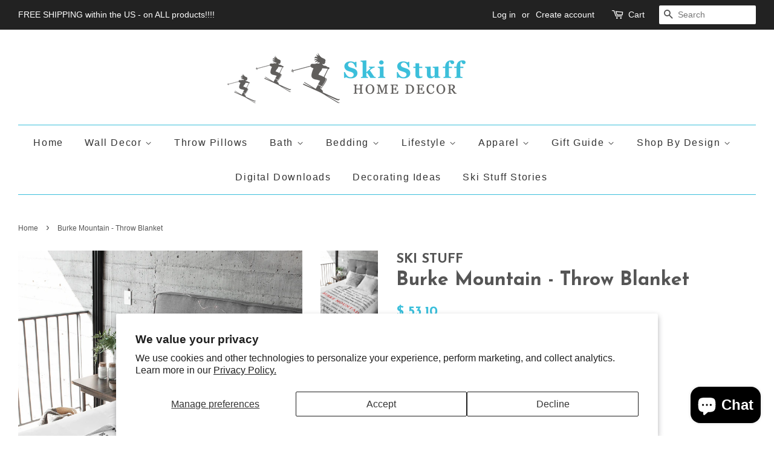

--- FILE ---
content_type: text/html; charset=utf-8
request_url: https://www.skihomedecor.com/products/burke-mountain-throw-blankets
body_size: 30638
content:
<!doctype html>
<!--[if lt IE 7]><html class="no-js lt-ie9 lt-ie8 lt-ie7" lang="en"> <![endif]-->
<!--[if IE 7]><html class="no-js lt-ie9 lt-ie8" lang="en"> <![endif]-->
<!--[if IE 8]><html class="no-js lt-ie9" lang="en"> <![endif]-->
<!--[if IE 9 ]><html class="ie9 no-js"> <![endif]-->
<!--[if (gt IE 9)|!(IE)]><!--> <html class="no-js"> <!--<![endif]-->
<head>
<meta name="facebook-domain-verification" content="fywimj7cubsetwy3mv7589lwbmjh14" />
  <!-- Basic page needs ================================================== -->
  <meta charset="utf-8">
  <meta http-equiv="X-UA-Compatible" content="IE=edge,chrome=1">

  
  <link rel="shortcut icon" href="//www.skihomedecor.com/cdn/shop/files/logo_ski_stuff_home_decor_square_1_32x32.jpg?v=1613513971" type="image/png" />
  

  <!-- Title and description ================================================== -->
  <title>
  Burke Mountain - Throw Blanket &ndash; SKI STUFF home decor
  </title>

  
  <meta name="description" content="Customize your Ski Decor with unique Throw Blankets! Cover yourself in Creativity and Skiing Memories with this seriously soft Throw Blankets! It might just be perfect for the cold nights ahead or as a Gift, so get ready to cozy up. 2 sizes: 50&quot;x60&quot; and 60x80&quot;. Vividly colored artwork on one side, the other side is a s">
  

  <!-- Social meta ================================================== -->
  

  <meta property="og:type" content="product">
  <meta property="og:title" content="Burke Mountain - Throw Blanket">
  <meta property="og:url" content="https://www.skihomedecor.com/products/burke-mountain-throw-blankets">
  
  <meta property="og:image" content="http://www.skihomedecor.com/cdn/shop/products/190110-20562268cefff305-7_grande.png?v=1586983206">
  <meta property="og:image:secure_url" content="https://www.skihomedecor.com/cdn/shop/products/190110-20562268cefff305-7_grande.png?v=1586983206">
  
  <meta property="og:image" content="http://www.skihomedecor.com/cdn/shop/products/190110-20562010b732c2e2-c_grande.png?v=1586983206">
  <meta property="og:image:secure_url" content="https://www.skihomedecor.com/cdn/shop/products/190110-20562010b732c2e2-c_grande.png?v=1586983206">
  
  <meta property="og:image" content="http://www.skihomedecor.com/cdn/shop/products/blanketburkemountainmemos-skistuffskidecor_grande.png?v=1586983206">
  <meta property="og:image:secure_url" content="https://www.skihomedecor.com/cdn/shop/products/blanketburkemountainmemos-skistuffskidecor_grande.png?v=1586983206">
  
  <meta property="og:price:amount" content="53.10">
  <meta property="og:price:currency" content="USD">


  <meta property="og:description" content="Customize your Ski Decor with unique Throw Blankets! Cover yourself in Creativity and Skiing Memories with this seriously soft Throw Blankets! It might just be perfect for the cold nights ahead or as a Gift, so get ready to cozy up. 2 sizes: 50&quot;x60&quot; and 60x80&quot;. Vividly colored artwork on one side, the other side is a s">

<meta property="og:site_name" content="SKI STUFF home decor">


  <meta name="twitter:card" content="summary">



  <meta name="twitter:title" content="Burke Mountain - Throw Blanket">
  <meta name="twitter:description" content="Customize your Ski Decor with unique Throw Blankets!
Cover yourself in Creativity and Skiing Memories with this seriously soft Throw Blankets! It might just be perfect for the cold nights ahead or as ">



  <!-- Helpers ================================================== -->
  <link rel="canonical" href="https://www.skihomedecor.com/products/burke-mountain-throw-blankets">
  <meta name="viewport" content="width=device-width,initial-scale=1">
  <meta name="theme-color" content="#3bbfdb">

  <!-- CSS ================================================== -->
  <link href="//www.skihomedecor.com/cdn/shop/t/2/assets/timber.scss.css?v=86479563438998760831696873761" rel="stylesheet" type="text/css" media="all" />
  <link href="//www.skihomedecor.com/cdn/shop/t/2/assets/theme.scss.css?v=129026597521262997271696873761" rel="stylesheet" type="text/css" media="all" />

  

  
    
    
    <link href="//fonts.googleapis.com/css?family=Josefin+Sans:700" rel="stylesheet" type="text/css" media="all" />
  




  <script>
    window.theme = window.theme || {};

    var theme = {
      strings: {
        zoomClose: "Close (Esc)",
        zoomPrev: "Previous (Left arrow key)",
        zoomNext: "Next (Right arrow key)"
      },
      settings: {
        // Adding some settings to allow the editor to update correctly when they are changed
        themeBgImage: false,
        customBgImage: '',
        enableWideLayout: true,
        typeAccentTransform: false,
        typeAccentSpacing: true,
        baseFontSize: '16px',
        headerBaseFontSize: '32px',
        accentFontSize: '16px'
      },
      variables: {
        mediaQueryMedium: 'screen and (max-width: 768px)',
        bpSmall: false
      },
      moneyFormat: "$ {{amount}}"
    }
  </script>

  <!-- Header hook for plugins ================================================== -->
  <script>window.performance && window.performance.mark && window.performance.mark('shopify.content_for_header.start');</script><meta name="google-site-verification" content="ZJJh4auZsrmZ2BkyUAUuW0_0ndxpH2xpyPXlA-HkV3Q">
<meta id="shopify-digital-wallet" name="shopify-digital-wallet" content="/11103996/digital_wallets/dialog">
<meta name="shopify-checkout-api-token" content="0da2456d00c8823d35a0c227004e1b2f">
<link rel="alternate" type="application/json+oembed" href="https://www.skihomedecor.com/products/burke-mountain-throw-blankets.oembed">
<script async="async" src="/checkouts/internal/preloads.js?locale=en-AT"></script>
<link rel="preconnect" href="https://shop.app" crossorigin="anonymous">
<script async="async" src="https://shop.app/checkouts/internal/preloads.js?locale=en-AT&shop_id=11103996" crossorigin="anonymous"></script>
<script id="apple-pay-shop-capabilities" type="application/json">{"shopId":11103996,"countryCode":"AT","currencyCode":"USD","merchantCapabilities":["supports3DS"],"merchantId":"gid:\/\/shopify\/Shop\/11103996","merchantName":"SKI STUFF home decor","requiredBillingContactFields":["postalAddress","email"],"requiredShippingContactFields":["postalAddress","email"],"shippingType":"shipping","supportedNetworks":["visa","maestro","masterCard","amex"],"total":{"type":"pending","label":"SKI STUFF home decor","amount":"1.00"},"shopifyPaymentsEnabled":true,"supportsSubscriptions":true}</script>
<script id="shopify-features" type="application/json">{"accessToken":"0da2456d00c8823d35a0c227004e1b2f","betas":["rich-media-storefront-analytics"],"domain":"www.skihomedecor.com","predictiveSearch":true,"shopId":11103996,"locale":"en"}</script>
<script>var Shopify = Shopify || {};
Shopify.shop = "back-to-basics-home-decor.myshopify.com";
Shopify.locale = "en";
Shopify.currency = {"active":"USD","rate":"1.0"};
Shopify.country = "AT";
Shopify.theme = {"name":"minimal","id":161772230,"schema_name":"Minimal","schema_version":"3.2.0","theme_store_id":380,"role":"main"};
Shopify.theme.handle = "null";
Shopify.theme.style = {"id":null,"handle":null};
Shopify.cdnHost = "www.skihomedecor.com/cdn";
Shopify.routes = Shopify.routes || {};
Shopify.routes.root = "/";</script>
<script type="module">!function(o){(o.Shopify=o.Shopify||{}).modules=!0}(window);</script>
<script>!function(o){function n(){var o=[];function n(){o.push(Array.prototype.slice.apply(arguments))}return n.q=o,n}var t=o.Shopify=o.Shopify||{};t.loadFeatures=n(),t.autoloadFeatures=n()}(window);</script>
<script>
  window.ShopifyPay = window.ShopifyPay || {};
  window.ShopifyPay.apiHost = "shop.app\/pay";
  window.ShopifyPay.redirectState = null;
</script>
<script id="shop-js-analytics" type="application/json">{"pageType":"product"}</script>
<script defer="defer" async type="module" src="//www.skihomedecor.com/cdn/shopifycloud/shop-js/modules/v2/client.init-shop-cart-sync_BdyHc3Nr.en.esm.js"></script>
<script defer="defer" async type="module" src="//www.skihomedecor.com/cdn/shopifycloud/shop-js/modules/v2/chunk.common_Daul8nwZ.esm.js"></script>
<script type="module">
  await import("//www.skihomedecor.com/cdn/shopifycloud/shop-js/modules/v2/client.init-shop-cart-sync_BdyHc3Nr.en.esm.js");
await import("//www.skihomedecor.com/cdn/shopifycloud/shop-js/modules/v2/chunk.common_Daul8nwZ.esm.js");

  window.Shopify.SignInWithShop?.initShopCartSync?.({"fedCMEnabled":true,"windoidEnabled":true});

</script>
<script>
  window.Shopify = window.Shopify || {};
  if (!window.Shopify.featureAssets) window.Shopify.featureAssets = {};
  window.Shopify.featureAssets['shop-js'] = {"shop-cart-sync":["modules/v2/client.shop-cart-sync_QYOiDySF.en.esm.js","modules/v2/chunk.common_Daul8nwZ.esm.js"],"init-fed-cm":["modules/v2/client.init-fed-cm_DchLp9rc.en.esm.js","modules/v2/chunk.common_Daul8nwZ.esm.js"],"shop-button":["modules/v2/client.shop-button_OV7bAJc5.en.esm.js","modules/v2/chunk.common_Daul8nwZ.esm.js"],"init-windoid":["modules/v2/client.init-windoid_DwxFKQ8e.en.esm.js","modules/v2/chunk.common_Daul8nwZ.esm.js"],"shop-cash-offers":["modules/v2/client.shop-cash-offers_DWtL6Bq3.en.esm.js","modules/v2/chunk.common_Daul8nwZ.esm.js","modules/v2/chunk.modal_CQq8HTM6.esm.js"],"shop-toast-manager":["modules/v2/client.shop-toast-manager_CX9r1SjA.en.esm.js","modules/v2/chunk.common_Daul8nwZ.esm.js"],"init-shop-email-lookup-coordinator":["modules/v2/client.init-shop-email-lookup-coordinator_UhKnw74l.en.esm.js","modules/v2/chunk.common_Daul8nwZ.esm.js"],"pay-button":["modules/v2/client.pay-button_DzxNnLDY.en.esm.js","modules/v2/chunk.common_Daul8nwZ.esm.js"],"avatar":["modules/v2/client.avatar_BTnouDA3.en.esm.js"],"init-shop-cart-sync":["modules/v2/client.init-shop-cart-sync_BdyHc3Nr.en.esm.js","modules/v2/chunk.common_Daul8nwZ.esm.js"],"shop-login-button":["modules/v2/client.shop-login-button_D8B466_1.en.esm.js","modules/v2/chunk.common_Daul8nwZ.esm.js","modules/v2/chunk.modal_CQq8HTM6.esm.js"],"init-customer-accounts-sign-up":["modules/v2/client.init-customer-accounts-sign-up_C8fpPm4i.en.esm.js","modules/v2/client.shop-login-button_D8B466_1.en.esm.js","modules/v2/chunk.common_Daul8nwZ.esm.js","modules/v2/chunk.modal_CQq8HTM6.esm.js"],"init-shop-for-new-customer-accounts":["modules/v2/client.init-shop-for-new-customer-accounts_CVTO0Ztu.en.esm.js","modules/v2/client.shop-login-button_D8B466_1.en.esm.js","modules/v2/chunk.common_Daul8nwZ.esm.js","modules/v2/chunk.modal_CQq8HTM6.esm.js"],"init-customer-accounts":["modules/v2/client.init-customer-accounts_dRgKMfrE.en.esm.js","modules/v2/client.shop-login-button_D8B466_1.en.esm.js","modules/v2/chunk.common_Daul8nwZ.esm.js","modules/v2/chunk.modal_CQq8HTM6.esm.js"],"shop-follow-button":["modules/v2/client.shop-follow-button_CkZpjEct.en.esm.js","modules/v2/chunk.common_Daul8nwZ.esm.js","modules/v2/chunk.modal_CQq8HTM6.esm.js"],"lead-capture":["modules/v2/client.lead-capture_BntHBhfp.en.esm.js","modules/v2/chunk.common_Daul8nwZ.esm.js","modules/v2/chunk.modal_CQq8HTM6.esm.js"],"checkout-modal":["modules/v2/client.checkout-modal_CfxcYbTm.en.esm.js","modules/v2/chunk.common_Daul8nwZ.esm.js","modules/v2/chunk.modal_CQq8HTM6.esm.js"],"shop-login":["modules/v2/client.shop-login_Da4GZ2H6.en.esm.js","modules/v2/chunk.common_Daul8nwZ.esm.js","modules/v2/chunk.modal_CQq8HTM6.esm.js"],"payment-terms":["modules/v2/client.payment-terms_MV4M3zvL.en.esm.js","modules/v2/chunk.common_Daul8nwZ.esm.js","modules/v2/chunk.modal_CQq8HTM6.esm.js"]};
</script>
<script>(function() {
  var isLoaded = false;
  function asyncLoad() {
    if (isLoaded) return;
    isLoaded = true;
    var urls = ["\/\/social-login.oxiapps.com\/api\/init?shop=back-to-basics-home-decor.myshopify.com","https:\/\/leadslide.com\/js\/shopify\/apps\/leadslide-js\/1\/LS-lNvxr-1495676805?shop=back-to-basics-home-decor.myshopify.com","\/\/shopify.privy.com\/widget.js?shop=back-to-basics-home-decor.myshopify.com","https:\/\/chimpstatic.com\/mcjs-connected\/js\/users\/44f91221a33b12953501fed4d\/8462f8f7eadb16272b57cf03c.js?shop=back-to-basics-home-decor.myshopify.com","\/\/cdn.luckyorange.com\/w.js?shop=back-to-basics-home-decor.myshopify.com","https:\/\/instafeed.nfcube.com\/cdn\/0799743bc550c74e08705f4d20e64c48.js?shop=back-to-basics-home-decor.myshopify.com","https:\/\/trustbadge.shopclimb.com\/files\/js\/dist\/trustbadge.min.js?shop=back-to-basics-home-decor.myshopify.com","https:\/\/chimpstatic.com\/mcjs-connected\/js\/users\/44f91221a33b12953501fed4d\/64d2662a11a4e61d1f4371fcc.js?shop=back-to-basics-home-decor.myshopify.com","https:\/\/cdn.hextom.com\/js\/freeshippingbar.js?shop=back-to-basics-home-decor.myshopify.com"];
    for (var i = 0; i < urls.length; i++) {
      var s = document.createElement('script');
      s.type = 'text/javascript';
      s.async = true;
      s.src = urls[i];
      var x = document.getElementsByTagName('script')[0];
      x.parentNode.insertBefore(s, x);
    }
  };
  if(window.attachEvent) {
    window.attachEvent('onload', asyncLoad);
  } else {
    window.addEventListener('load', asyncLoad, false);
  }
})();</script>
<script id="__st">var __st={"a":11103996,"offset":-18000,"reqid":"054419c5-477a-425f-b2ff-fb935e5cbd4b-1769030566","pageurl":"www.skihomedecor.com\/products\/burke-mountain-throw-blankets","u":"9b8e5a8a0079","p":"product","rtyp":"product","rid":2010744913993};</script>
<script>window.ShopifyPaypalV4VisibilityTracking = true;</script>
<script id="captcha-bootstrap">!function(){'use strict';const t='contact',e='account',n='new_comment',o=[[t,t],['blogs',n],['comments',n],[t,'customer']],c=[[e,'customer_login'],[e,'guest_login'],[e,'recover_customer_password'],[e,'create_customer']],r=t=>t.map((([t,e])=>`form[action*='/${t}']:not([data-nocaptcha='true']) input[name='form_type'][value='${e}']`)).join(','),a=t=>()=>t?[...document.querySelectorAll(t)].map((t=>t.form)):[];function s(){const t=[...o],e=r(t);return a(e)}const i='password',u='form_key',d=['recaptcha-v3-token','g-recaptcha-response','h-captcha-response',i],f=()=>{try{return window.sessionStorage}catch{return}},m='__shopify_v',_=t=>t.elements[u];function p(t,e,n=!1){try{const o=window.sessionStorage,c=JSON.parse(o.getItem(e)),{data:r}=function(t){const{data:e,action:n}=t;return t[m]||n?{data:e,action:n}:{data:t,action:n}}(c);for(const[e,n]of Object.entries(r))t.elements[e]&&(t.elements[e].value=n);n&&o.removeItem(e)}catch(o){console.error('form repopulation failed',{error:o})}}const l='form_type',E='cptcha';function T(t){t.dataset[E]=!0}const w=window,h=w.document,L='Shopify',v='ce_forms',y='captcha';let A=!1;((t,e)=>{const n=(g='f06e6c50-85a8-45c8-87d0-21a2b65856fe',I='https://cdn.shopify.com/shopifycloud/storefront-forms-hcaptcha/ce_storefront_forms_captcha_hcaptcha.v1.5.2.iife.js',D={infoText:'Protected by hCaptcha',privacyText:'Privacy',termsText:'Terms'},(t,e,n)=>{const o=w[L][v],c=o.bindForm;if(c)return c(t,g,e,D).then(n);var r;o.q.push([[t,g,e,D],n]),r=I,A||(h.body.append(Object.assign(h.createElement('script'),{id:'captcha-provider',async:!0,src:r})),A=!0)});var g,I,D;w[L]=w[L]||{},w[L][v]=w[L][v]||{},w[L][v].q=[],w[L][y]=w[L][y]||{},w[L][y].protect=function(t,e){n(t,void 0,e),T(t)},Object.freeze(w[L][y]),function(t,e,n,w,h,L){const[v,y,A,g]=function(t,e,n){const i=e?o:[],u=t?c:[],d=[...i,...u],f=r(d),m=r(i),_=r(d.filter((([t,e])=>n.includes(e))));return[a(f),a(m),a(_),s()]}(w,h,L),I=t=>{const e=t.target;return e instanceof HTMLFormElement?e:e&&e.form},D=t=>v().includes(t);t.addEventListener('submit',(t=>{const e=I(t);if(!e)return;const n=D(e)&&!e.dataset.hcaptchaBound&&!e.dataset.recaptchaBound,o=_(e),c=g().includes(e)&&(!o||!o.value);(n||c)&&t.preventDefault(),c&&!n&&(function(t){try{if(!f())return;!function(t){const e=f();if(!e)return;const n=_(t);if(!n)return;const o=n.value;o&&e.removeItem(o)}(t);const e=Array.from(Array(32),(()=>Math.random().toString(36)[2])).join('');!function(t,e){_(t)||t.append(Object.assign(document.createElement('input'),{type:'hidden',name:u})),t.elements[u].value=e}(t,e),function(t,e){const n=f();if(!n)return;const o=[...t.querySelectorAll(`input[type='${i}']`)].map((({name:t})=>t)),c=[...d,...o],r={};for(const[a,s]of new FormData(t).entries())c.includes(a)||(r[a]=s);n.setItem(e,JSON.stringify({[m]:1,action:t.action,data:r}))}(t,e)}catch(e){console.error('failed to persist form',e)}}(e),e.submit())}));const S=(t,e)=>{t&&!t.dataset[E]&&(n(t,e.some((e=>e===t))),T(t))};for(const o of['focusin','change'])t.addEventListener(o,(t=>{const e=I(t);D(e)&&S(e,y())}));const B=e.get('form_key'),M=e.get(l),P=B&&M;t.addEventListener('DOMContentLoaded',(()=>{const t=y();if(P)for(const e of t)e.elements[l].value===M&&p(e,B);[...new Set([...A(),...v().filter((t=>'true'===t.dataset.shopifyCaptcha))])].forEach((e=>S(e,t)))}))}(h,new URLSearchParams(w.location.search),n,t,e,['guest_login'])})(!0,!0)}();</script>
<script integrity="sha256-4kQ18oKyAcykRKYeNunJcIwy7WH5gtpwJnB7kiuLZ1E=" data-source-attribution="shopify.loadfeatures" defer="defer" src="//www.skihomedecor.com/cdn/shopifycloud/storefront/assets/storefront/load_feature-a0a9edcb.js" crossorigin="anonymous"></script>
<script crossorigin="anonymous" defer="defer" src="//www.skihomedecor.com/cdn/shopifycloud/storefront/assets/shopify_pay/storefront-65b4c6d7.js?v=20250812"></script>
<script data-source-attribution="shopify.dynamic_checkout.dynamic.init">var Shopify=Shopify||{};Shopify.PaymentButton=Shopify.PaymentButton||{isStorefrontPortableWallets:!0,init:function(){window.Shopify.PaymentButton.init=function(){};var t=document.createElement("script");t.src="https://www.skihomedecor.com/cdn/shopifycloud/portable-wallets/latest/portable-wallets.en.js",t.type="module",document.head.appendChild(t)}};
</script>
<script data-source-attribution="shopify.dynamic_checkout.buyer_consent">
  function portableWalletsHideBuyerConsent(e){var t=document.getElementById("shopify-buyer-consent"),n=document.getElementById("shopify-subscription-policy-button");t&&n&&(t.classList.add("hidden"),t.setAttribute("aria-hidden","true"),n.removeEventListener("click",e))}function portableWalletsShowBuyerConsent(e){var t=document.getElementById("shopify-buyer-consent"),n=document.getElementById("shopify-subscription-policy-button");t&&n&&(t.classList.remove("hidden"),t.removeAttribute("aria-hidden"),n.addEventListener("click",e))}window.Shopify?.PaymentButton&&(window.Shopify.PaymentButton.hideBuyerConsent=portableWalletsHideBuyerConsent,window.Shopify.PaymentButton.showBuyerConsent=portableWalletsShowBuyerConsent);
</script>
<script data-source-attribution="shopify.dynamic_checkout.cart.bootstrap">document.addEventListener("DOMContentLoaded",(function(){function t(){return document.querySelector("shopify-accelerated-checkout-cart, shopify-accelerated-checkout")}if(t())Shopify.PaymentButton.init();else{new MutationObserver((function(e,n){t()&&(Shopify.PaymentButton.init(),n.disconnect())})).observe(document.body,{childList:!0,subtree:!0})}}));
</script>
<script id='scb4127' type='text/javascript' async='' src='https://www.skihomedecor.com/cdn/shopifycloud/privacy-banner/storefront-banner.js'></script><link id="shopify-accelerated-checkout-styles" rel="stylesheet" media="screen" href="https://www.skihomedecor.com/cdn/shopifycloud/portable-wallets/latest/accelerated-checkout-backwards-compat.css" crossorigin="anonymous">
<style id="shopify-accelerated-checkout-cart">
        #shopify-buyer-consent {
  margin-top: 1em;
  display: inline-block;
  width: 100%;
}

#shopify-buyer-consent.hidden {
  display: none;
}

#shopify-subscription-policy-button {
  background: none;
  border: none;
  padding: 0;
  text-decoration: underline;
  font-size: inherit;
  cursor: pointer;
}

#shopify-subscription-policy-button::before {
  box-shadow: none;
}

      </style>

<script>window.performance && window.performance.mark && window.performance.mark('shopify.content_for_header.end');</script>

  

<!--[if lt IE 9]>
<script src="//cdnjs.cloudflare.com/ajax/libs/html5shiv/3.7.2/html5shiv.min.js" type="text/javascript"></script>
<link href="//www.skihomedecor.com/cdn/shop/t/2/assets/respond-proxy.html" id="respond-proxy" rel="respond-proxy" />
<link href="//www.skihomedecor.com/search?q=bdd86b37d03520886e153bb8dc1169a7" id="respond-redirect" rel="respond-redirect" />
<script src="//www.skihomedecor.com/search?q=bdd86b37d03520886e153bb8dc1169a7" type="text/javascript"></script>
<![endif]-->


  <script src="//ajax.googleapis.com/ajax/libs/jquery/2.2.3/jquery.min.js" type="text/javascript"></script>

  
  
<meta name="google-site-verification" content="YIXoGmUJYZhj80v0YiUVQbcjl1ekv1WeqYAMtkq_GgE" />
<meta name="google-site-verification" content="bMvBnm5nHneibCDhjqUFIIYIc2Z1WDudO5hdFm2I2Is" />
  
<!-- Start of Judge.me Core -->
<link rel="dns-prefetch" href="https://cdn.judge.me/">
<script data-cfasync='false' class='jdgm-settings-script'>window.jdgmSettings={"pagination":5,"disable_web_reviews":false,"badge_no_review_text":"No reviews","badge_n_reviews_text":"{{ n }} review/reviews","hide_badge_preview_if_no_reviews":true,"badge_hide_text":false,"enforce_center_preview_badge":false,"widget_title":"Customer Reviews","widget_open_form_text":"Write a review","widget_close_form_text":"Cancel review","widget_refresh_page_text":"Refresh page","widget_summary_text":"Based on {{ number_of_reviews }} review/reviews","widget_no_review_text":"Be the first to write a review","widget_name_field_text":"Display name","widget_verified_name_field_text":"Verified Name (public)","widget_name_placeholder_text":"Display name","widget_required_field_error_text":"This field is required.","widget_email_field_text":"Email address","widget_verified_email_field_text":"Verified Email (private, can not be edited)","widget_email_placeholder_text":"Your email address","widget_email_field_error_text":"Please enter a valid email address.","widget_rating_field_text":"Rating","widget_review_title_field_text":"Review Title","widget_review_title_placeholder_text":"Give your review a title","widget_review_body_field_text":"Review content","widget_review_body_placeholder_text":"Start writing here...","widget_pictures_field_text":"Picture/Video (optional)","widget_submit_review_text":"Submit Review","widget_submit_verified_review_text":"Submit Verified Review","widget_submit_success_msg_with_auto_publish":"Thank you! Please refresh the page in a few moments to see your review. You can remove or edit your review by logging into \u003ca href='https://judge.me/login' target='_blank' rel='nofollow noopener'\u003eJudge.me\u003c/a\u003e","widget_submit_success_msg_no_auto_publish":"Thank you! Your review will be published as soon as it is approved by the shop admin. You can remove or edit your review by logging into \u003ca href='https://judge.me/login' target='_blank' rel='nofollow noopener'\u003eJudge.me\u003c/a\u003e","widget_show_default_reviews_out_of_total_text":"Showing {{ n_reviews_shown }} out of {{ n_reviews }} reviews.","widget_show_all_link_text":"Show all","widget_show_less_link_text":"Show less","widget_author_said_text":"{{ reviewer_name }} said:","widget_days_text":"{{ n }} days ago","widget_weeks_text":"{{ n }} week/weeks ago","widget_months_text":"{{ n }} month/months ago","widget_years_text":"{{ n }} year/years ago","widget_yesterday_text":"Yesterday","widget_today_text":"Today","widget_replied_text":"\u003e\u003e {{ shop_name }} replied:","widget_read_more_text":"Read more","widget_reviewer_name_as_initial":"","widget_rating_filter_color":"#fbcd0a","widget_rating_filter_see_all_text":"See all reviews","widget_sorting_most_recent_text":"Most Recent","widget_sorting_highest_rating_text":"Highest Rating","widget_sorting_lowest_rating_text":"Lowest Rating","widget_sorting_with_pictures_text":"Only Pictures","widget_sorting_most_helpful_text":"Most Helpful","widget_open_question_form_text":"Ask a question","widget_reviews_subtab_text":"Reviews","widget_questions_subtab_text":"Questions","widget_question_label_text":"Question","widget_answer_label_text":"Answer","widget_question_placeholder_text":"Write your question here","widget_submit_question_text":"Submit Question","widget_question_submit_success_text":"Thank you for your question! We will notify you once it gets answered.","verified_badge_text":"Verified","verified_badge_bg_color":"","verified_badge_text_color":"","verified_badge_placement":"left-of-reviewer-name","widget_review_max_height":"","widget_hide_border":false,"widget_social_share":false,"widget_thumb":false,"widget_review_location_show":false,"widget_location_format":"","all_reviews_include_out_of_store_products":true,"all_reviews_out_of_store_text":"(out of store)","all_reviews_pagination":100,"all_reviews_product_name_prefix_text":"about","enable_review_pictures":false,"enable_question_anwser":false,"widget_theme":"default","review_date_format":"mm/dd/yyyy","default_sort_method":"most-recent","widget_product_reviews_subtab_text":"Product Reviews","widget_shop_reviews_subtab_text":"Shop Reviews","widget_other_products_reviews_text":"Reviews for other products","widget_store_reviews_subtab_text":"Store reviews","widget_no_store_reviews_text":"This store hasn't received any reviews yet","widget_web_restriction_product_reviews_text":"This product hasn't received any reviews yet","widget_no_items_text":"No items found","widget_show_more_text":"Show more","widget_write_a_store_review_text":"Write a Store Review","widget_other_languages_heading":"Reviews in Other Languages","widget_translate_review_text":"Translate review to {{ language }}","widget_translating_review_text":"Translating...","widget_show_original_translation_text":"Show original ({{ language }})","widget_translate_review_failed_text":"Review couldn't be translated.","widget_translate_review_retry_text":"Retry","widget_translate_review_try_again_later_text":"Try again later","show_product_url_for_grouped_product":false,"widget_sorting_pictures_first_text":"Pictures First","show_pictures_on_all_rev_page_mobile":false,"show_pictures_on_all_rev_page_desktop":false,"floating_tab_hide_mobile_install_preference":false,"floating_tab_button_name":"★ Reviews","floating_tab_title":"Let customers speak for us","floating_tab_button_color":"","floating_tab_button_background_color":"","floating_tab_url":"","floating_tab_url_enabled":false,"floating_tab_tab_style":"text","all_reviews_text_badge_text":"Customers rate us {{ shop.metafields.judgeme.all_reviews_rating | round: 1 }}/5 based on {{ shop.metafields.judgeme.all_reviews_count }} reviews.","all_reviews_text_badge_text_branded_style":"{{ shop.metafields.judgeme.all_reviews_rating | round: 1 }} out of 5 stars based on {{ shop.metafields.judgeme.all_reviews_count }} reviews","is_all_reviews_text_badge_a_link":false,"show_stars_for_all_reviews_text_badge":false,"all_reviews_text_badge_url":"","all_reviews_text_style":"text","all_reviews_text_color_style":"judgeme_brand_color","all_reviews_text_color":"#108474","all_reviews_text_show_jm_brand":true,"featured_carousel_show_header":true,"featured_carousel_title":"Let customers speak for us","testimonials_carousel_title":"Customers are saying","videos_carousel_title":"Real customer stories","cards_carousel_title":"Customers are saying","featured_carousel_count_text":"from {{ n }} reviews","featured_carousel_add_link_to_all_reviews_page":false,"featured_carousel_url":"","featured_carousel_show_images":true,"featured_carousel_autoslide_interval":5,"featured_carousel_arrows_on_the_sides":false,"featured_carousel_height":250,"featured_carousel_width":80,"featured_carousel_image_size":0,"featured_carousel_image_height":250,"featured_carousel_arrow_color":"#eeeeee","verified_count_badge_style":"vintage","verified_count_badge_orientation":"horizontal","verified_count_badge_color_style":"judgeme_brand_color","verified_count_badge_color":"#108474","is_verified_count_badge_a_link":false,"verified_count_badge_url":"","verified_count_badge_show_jm_brand":true,"widget_rating_preset_default":5,"widget_first_sub_tab":"product-reviews","widget_show_histogram":true,"widget_histogram_use_custom_color":false,"widget_pagination_use_custom_color":false,"widget_star_use_custom_color":false,"widget_verified_badge_use_custom_color":false,"widget_write_review_use_custom_color":false,"picture_reminder_submit_button":"Upload Pictures","enable_review_videos":false,"mute_video_by_default":false,"widget_sorting_videos_first_text":"Videos First","widget_review_pending_text":"Pending","featured_carousel_items_for_large_screen":3,"social_share_options_order":"Facebook,Twitter","remove_microdata_snippet":false,"disable_json_ld":false,"enable_json_ld_products":false,"preview_badge_show_question_text":false,"preview_badge_no_question_text":"No questions","preview_badge_n_question_text":"{{ number_of_questions }} question/questions","qa_badge_show_icon":false,"qa_badge_position":"same-row","remove_judgeme_branding":false,"widget_add_search_bar":false,"widget_search_bar_placeholder":"Search","widget_sorting_verified_only_text":"Verified only","featured_carousel_theme":"default","featured_carousel_show_rating":true,"featured_carousel_show_title":true,"featured_carousel_show_body":true,"featured_carousel_show_date":false,"featured_carousel_show_reviewer":true,"featured_carousel_show_product":false,"featured_carousel_header_background_color":"#108474","featured_carousel_header_text_color":"#ffffff","featured_carousel_name_product_separator":"reviewed","featured_carousel_full_star_background":"#108474","featured_carousel_empty_star_background":"#dadada","featured_carousel_vertical_theme_background":"#f9fafb","featured_carousel_verified_badge_enable":false,"featured_carousel_verified_badge_color":"#108474","featured_carousel_border_style":"round","featured_carousel_review_line_length_limit":3,"featured_carousel_more_reviews_button_text":"Read more reviews","featured_carousel_view_product_button_text":"View product","all_reviews_page_load_reviews_on":"scroll","all_reviews_page_load_more_text":"Load More Reviews","disable_fb_tab_reviews":false,"enable_ajax_cdn_cache":false,"widget_public_name_text":"displayed publicly like","default_reviewer_name":"John Smith","default_reviewer_name_has_non_latin":true,"widget_reviewer_anonymous":"Anonymous","medals_widget_title":"Judge.me Review Medals","medals_widget_background_color":"#f9fafb","medals_widget_position":"footer_all_pages","medals_widget_border_color":"#f9fafb","medals_widget_verified_text_position":"left","medals_widget_use_monochromatic_version":false,"medals_widget_elements_color":"#108474","show_reviewer_avatar":true,"widget_invalid_yt_video_url_error_text":"Not a YouTube video URL","widget_max_length_field_error_text":"Please enter no more than {0} characters.","widget_show_country_flag":false,"widget_show_collected_via_shop_app":true,"widget_verified_by_shop_badge_style":"light","widget_verified_by_shop_text":"Verified by Shop","widget_show_photo_gallery":false,"widget_load_with_code_splitting":true,"widget_ugc_install_preference":false,"widget_ugc_title":"Made by us, Shared by you","widget_ugc_subtitle":"Tag us to see your picture featured in our page","widget_ugc_arrows_color":"#ffffff","widget_ugc_primary_button_text":"Buy Now","widget_ugc_primary_button_background_color":"#108474","widget_ugc_primary_button_text_color":"#ffffff","widget_ugc_primary_button_border_width":"0","widget_ugc_primary_button_border_style":"none","widget_ugc_primary_button_border_color":"#108474","widget_ugc_primary_button_border_radius":"25","widget_ugc_secondary_button_text":"Load More","widget_ugc_secondary_button_background_color":"#ffffff","widget_ugc_secondary_button_text_color":"#108474","widget_ugc_secondary_button_border_width":"2","widget_ugc_secondary_button_border_style":"solid","widget_ugc_secondary_button_border_color":"#108474","widget_ugc_secondary_button_border_radius":"25","widget_ugc_reviews_button_text":"View Reviews","widget_ugc_reviews_button_background_color":"#ffffff","widget_ugc_reviews_button_text_color":"#108474","widget_ugc_reviews_button_border_width":"2","widget_ugc_reviews_button_border_style":"solid","widget_ugc_reviews_button_border_color":"#108474","widget_ugc_reviews_button_border_radius":"25","widget_ugc_reviews_button_link_to":"judgeme-reviews-page","widget_ugc_show_post_date":true,"widget_ugc_max_width":"800","widget_rating_metafield_value_type":true,"widget_primary_color":"#108474","widget_enable_secondary_color":false,"widget_secondary_color":"#edf5f5","widget_summary_average_rating_text":"{{ average_rating }} out of 5","widget_media_grid_title":"Customer photos \u0026 videos","widget_media_grid_see_more_text":"See more","widget_round_style":false,"widget_show_product_medals":true,"widget_verified_by_judgeme_text":"Verified by Judge.me","widget_show_store_medals":true,"widget_verified_by_judgeme_text_in_store_medals":"Verified by Judge.me","widget_media_field_exceed_quantity_message":"Sorry, we can only accept {{ max_media }} for one review.","widget_media_field_exceed_limit_message":"{{ file_name }} is too large, please select a {{ media_type }} less than {{ size_limit }}MB.","widget_review_submitted_text":"Review Submitted!","widget_question_submitted_text":"Question Submitted!","widget_close_form_text_question":"Cancel","widget_write_your_answer_here_text":"Write your answer here","widget_enabled_branded_link":true,"widget_show_collected_by_judgeme":false,"widget_reviewer_name_color":"","widget_write_review_text_color":"","widget_write_review_bg_color":"","widget_collected_by_judgeme_text":"collected by Judge.me","widget_pagination_type":"standard","widget_load_more_text":"Load More","widget_load_more_color":"#108474","widget_full_review_text":"Full Review","widget_read_more_reviews_text":"Read More Reviews","widget_read_questions_text":"Read Questions","widget_questions_and_answers_text":"Questions \u0026 Answers","widget_verified_by_text":"Verified by","widget_verified_text":"Verified","widget_number_of_reviews_text":"{{ number_of_reviews }} reviews","widget_back_button_text":"Back","widget_next_button_text":"Next","widget_custom_forms_filter_button":"Filters","custom_forms_style":"vertical","widget_show_review_information":false,"how_reviews_are_collected":"How reviews are collected?","widget_show_review_keywords":false,"widget_gdpr_statement":"How we use your data: We'll only contact you about the review you left, and only if necessary. By submitting your review, you agree to Judge.me's \u003ca href='https://judge.me/terms' target='_blank' rel='nofollow noopener'\u003eterms\u003c/a\u003e, \u003ca href='https://judge.me/privacy' target='_blank' rel='nofollow noopener'\u003eprivacy\u003c/a\u003e and \u003ca href='https://judge.me/content-policy' target='_blank' rel='nofollow noopener'\u003econtent\u003c/a\u003e policies.","widget_multilingual_sorting_enabled":false,"widget_translate_review_content_enabled":false,"widget_translate_review_content_method":"manual","popup_widget_review_selection":"automatically_with_pictures","popup_widget_round_border_style":true,"popup_widget_show_title":true,"popup_widget_show_body":true,"popup_widget_show_reviewer":false,"popup_widget_show_product":true,"popup_widget_show_pictures":true,"popup_widget_use_review_picture":true,"popup_widget_show_on_home_page":true,"popup_widget_show_on_product_page":true,"popup_widget_show_on_collection_page":true,"popup_widget_show_on_cart_page":true,"popup_widget_position":"bottom_left","popup_widget_first_review_delay":5,"popup_widget_duration":5,"popup_widget_interval":5,"popup_widget_review_count":5,"popup_widget_hide_on_mobile":true,"review_snippet_widget_round_border_style":true,"review_snippet_widget_card_color":"#FFFFFF","review_snippet_widget_slider_arrows_background_color":"#FFFFFF","review_snippet_widget_slider_arrows_color":"#000000","review_snippet_widget_star_color":"#108474","show_product_variant":false,"all_reviews_product_variant_label_text":"Variant: ","widget_show_verified_branding":false,"widget_ai_summary_title":"Customers say","widget_ai_summary_disclaimer":"AI-powered review summary based on recent customer reviews","widget_show_ai_summary":false,"widget_show_ai_summary_bg":false,"widget_show_review_title_input":true,"redirect_reviewers_invited_via_email":"review_widget","request_store_review_after_product_review":false,"request_review_other_products_in_order":false,"review_form_color_scheme":"default","review_form_corner_style":"square","review_form_star_color":{},"review_form_text_color":"#333333","review_form_background_color":"#ffffff","review_form_field_background_color":"#fafafa","review_form_button_color":{},"review_form_button_text_color":"#ffffff","review_form_modal_overlay_color":"#000000","review_content_screen_title_text":"How would you rate this product?","review_content_introduction_text":"We would love it if you would share a bit about your experience.","store_review_form_title_text":"How would you rate this store?","store_review_form_introduction_text":"We would love it if you would share a bit about your experience.","show_review_guidance_text":true,"one_star_review_guidance_text":"Poor","five_star_review_guidance_text":"Great","customer_information_screen_title_text":"About you","customer_information_introduction_text":"Please tell us more about you.","custom_questions_screen_title_text":"Your experience in more detail","custom_questions_introduction_text":"Here are a few questions to help us understand more about your experience.","review_submitted_screen_title_text":"Thanks for your review!","review_submitted_screen_thank_you_text":"We are processing it and it will appear on the store soon.","review_submitted_screen_email_verification_text":"Please confirm your email by clicking the link we just sent you. This helps us keep reviews authentic.","review_submitted_request_store_review_text":"Would you like to share your experience of shopping with us?","review_submitted_review_other_products_text":"Would you like to review these products?","store_review_screen_title_text":"Would you like to share your experience of shopping with us?","store_review_introduction_text":"We value your feedback and use it to improve. Please share any thoughts or suggestions you have.","reviewer_media_screen_title_picture_text":"Share a picture","reviewer_media_introduction_picture_text":"Upload a photo to support your review.","reviewer_media_screen_title_video_text":"Share a video","reviewer_media_introduction_video_text":"Upload a video to support your review.","reviewer_media_screen_title_picture_or_video_text":"Share a picture or video","reviewer_media_introduction_picture_or_video_text":"Upload a photo or video to support your review.","reviewer_media_youtube_url_text":"Paste your Youtube URL here","advanced_settings_next_step_button_text":"Next","advanced_settings_close_review_button_text":"Close","modal_write_review_flow":false,"write_review_flow_required_text":"Required","write_review_flow_privacy_message_text":"We respect your privacy.","write_review_flow_anonymous_text":"Post review as anonymous","write_review_flow_visibility_text":"This won't be visible to other customers.","write_review_flow_multiple_selection_help_text":"Select as many as you like","write_review_flow_single_selection_help_text":"Select one option","write_review_flow_required_field_error_text":"This field is required","write_review_flow_invalid_email_error_text":"Please enter a valid email address","write_review_flow_max_length_error_text":"Max. {{ max_length }} characters.","write_review_flow_media_upload_text":"\u003cb\u003eClick to upload\u003c/b\u003e or drag and drop","write_review_flow_gdpr_statement":"We'll only contact you about your review if necessary. By submitting your review, you agree to our \u003ca href='https://judge.me/terms' target='_blank' rel='nofollow noopener'\u003eterms and conditions\u003c/a\u003e and \u003ca href='https://judge.me/privacy' target='_blank' rel='nofollow noopener'\u003eprivacy policy\u003c/a\u003e.","rating_only_reviews_enabled":false,"show_negative_reviews_help_screen":false,"new_review_flow_help_screen_rating_threshold":3,"negative_review_resolution_screen_title_text":"Tell us more","negative_review_resolution_text":"Your experience matters to us. If there were issues with your purchase, we're here to help. Feel free to reach out to us, we'd love the opportunity to make things right.","negative_review_resolution_button_text":"Contact us","negative_review_resolution_proceed_with_review_text":"Leave a review","negative_review_resolution_subject":"Issue with purchase from {{ shop_name }}.{{ order_name }}","preview_badge_collection_page_install_status":false,"widget_review_custom_css":"","preview_badge_custom_css":"","preview_badge_stars_count":"5-stars","featured_carousel_custom_css":"","floating_tab_custom_css":"","all_reviews_widget_custom_css":"","medals_widget_custom_css":"","verified_badge_custom_css":"","all_reviews_text_custom_css":"","transparency_badges_collected_via_store_invite":false,"transparency_badges_from_another_provider":false,"transparency_badges_collected_from_store_visitor":false,"transparency_badges_collected_by_verified_review_provider":false,"transparency_badges_earned_reward":false,"transparency_badges_collected_via_store_invite_text":"Review collected via store invitation","transparency_badges_from_another_provider_text":"Review collected from another provider","transparency_badges_collected_from_store_visitor_text":"Review collected from a store visitor","transparency_badges_written_in_google_text":"Review written in Google","transparency_badges_written_in_etsy_text":"Review written in Etsy","transparency_badges_written_in_shop_app_text":"Review written in Shop App","transparency_badges_earned_reward_text":"Review earned a reward for future purchase","product_review_widget_per_page":10,"widget_store_review_label_text":"Review about the store","checkout_comment_extension_title_on_product_page":"Customer Comments","checkout_comment_extension_num_latest_comment_show":5,"checkout_comment_extension_format":"name_and_timestamp","checkout_comment_customer_name":"last_initial","checkout_comment_comment_notification":true,"preview_badge_collection_page_install_preference":true,"preview_badge_home_page_install_preference":false,"preview_badge_product_page_install_preference":true,"review_widget_install_preference":"","review_carousel_install_preference":false,"floating_reviews_tab_install_preference":"none","verified_reviews_count_badge_install_preference":false,"all_reviews_text_install_preference":false,"review_widget_best_location":true,"judgeme_medals_install_preference":false,"review_widget_revamp_enabled":false,"review_widget_qna_enabled":false,"review_widget_header_theme":"minimal","review_widget_widget_title_enabled":true,"review_widget_header_text_size":"medium","review_widget_header_text_weight":"regular","review_widget_average_rating_style":"compact","review_widget_bar_chart_enabled":true,"review_widget_bar_chart_type":"numbers","review_widget_bar_chart_style":"standard","review_widget_expanded_media_gallery_enabled":false,"review_widget_reviews_section_theme":"standard","review_widget_image_style":"thumbnails","review_widget_review_image_ratio":"square","review_widget_stars_size":"medium","review_widget_verified_badge":"standard_text","review_widget_review_title_text_size":"medium","review_widget_review_text_size":"medium","review_widget_review_text_length":"medium","review_widget_number_of_columns_desktop":3,"review_widget_carousel_transition_speed":5,"review_widget_custom_questions_answers_display":"always","review_widget_button_text_color":"#FFFFFF","review_widget_text_color":"#000000","review_widget_lighter_text_color":"#7B7B7B","review_widget_corner_styling":"soft","review_widget_review_word_singular":"review","review_widget_review_word_plural":"reviews","review_widget_voting_label":"Helpful?","review_widget_shop_reply_label":"Reply from {{ shop_name }}:","review_widget_filters_title":"Filters","qna_widget_question_word_singular":"Question","qna_widget_question_word_plural":"Questions","qna_widget_answer_reply_label":"Answer from {{ answerer_name }}:","qna_content_screen_title_text":"Ask a question about this product","qna_widget_question_required_field_error_text":"Please enter your question.","qna_widget_flow_gdpr_statement":"We'll only contact you about your question if necessary. By submitting your question, you agree to our \u003ca href='https://judge.me/terms' target='_blank' rel='nofollow noopener'\u003eterms and conditions\u003c/a\u003e and \u003ca href='https://judge.me/privacy' target='_blank' rel='nofollow noopener'\u003eprivacy policy\u003c/a\u003e.","qna_widget_question_submitted_text":"Thanks for your question!","qna_widget_close_form_text_question":"Close","qna_widget_question_submit_success_text":"We’ll notify you by email when your question is answered.","all_reviews_widget_v2025_enabled":false,"all_reviews_widget_v2025_header_theme":"default","all_reviews_widget_v2025_widget_title_enabled":true,"all_reviews_widget_v2025_header_text_size":"medium","all_reviews_widget_v2025_header_text_weight":"regular","all_reviews_widget_v2025_average_rating_style":"compact","all_reviews_widget_v2025_bar_chart_enabled":true,"all_reviews_widget_v2025_bar_chart_type":"numbers","all_reviews_widget_v2025_bar_chart_style":"standard","all_reviews_widget_v2025_expanded_media_gallery_enabled":false,"all_reviews_widget_v2025_show_store_medals":true,"all_reviews_widget_v2025_show_photo_gallery":true,"all_reviews_widget_v2025_show_review_keywords":false,"all_reviews_widget_v2025_show_ai_summary":false,"all_reviews_widget_v2025_show_ai_summary_bg":false,"all_reviews_widget_v2025_add_search_bar":false,"all_reviews_widget_v2025_default_sort_method":"most-recent","all_reviews_widget_v2025_reviews_per_page":10,"all_reviews_widget_v2025_reviews_section_theme":"default","all_reviews_widget_v2025_image_style":"thumbnails","all_reviews_widget_v2025_review_image_ratio":"square","all_reviews_widget_v2025_stars_size":"medium","all_reviews_widget_v2025_verified_badge":"bold_badge","all_reviews_widget_v2025_review_title_text_size":"medium","all_reviews_widget_v2025_review_text_size":"medium","all_reviews_widget_v2025_review_text_length":"medium","all_reviews_widget_v2025_number_of_columns_desktop":3,"all_reviews_widget_v2025_carousel_transition_speed":5,"all_reviews_widget_v2025_custom_questions_answers_display":"always","all_reviews_widget_v2025_show_product_variant":false,"all_reviews_widget_v2025_show_reviewer_avatar":true,"all_reviews_widget_v2025_reviewer_name_as_initial":"","all_reviews_widget_v2025_review_location_show":false,"all_reviews_widget_v2025_location_format":"","all_reviews_widget_v2025_show_country_flag":false,"all_reviews_widget_v2025_verified_by_shop_badge_style":"light","all_reviews_widget_v2025_social_share":false,"all_reviews_widget_v2025_social_share_options_order":"Facebook,Twitter,LinkedIn,Pinterest","all_reviews_widget_v2025_pagination_type":"standard","all_reviews_widget_v2025_button_text_color":"#FFFFFF","all_reviews_widget_v2025_text_color":"#000000","all_reviews_widget_v2025_lighter_text_color":"#7B7B7B","all_reviews_widget_v2025_corner_styling":"soft","all_reviews_widget_v2025_title":"Customer reviews","all_reviews_widget_v2025_ai_summary_title":"Customers say about this store","all_reviews_widget_v2025_no_review_text":"Be the first to write a review","platform":"shopify","branding_url":"https://app.judge.me/reviews/stores/www.skihomedecor.com","branding_text":"Powered by Judge.me","locale":"en","reply_name":"SKI STUFF home decor","widget_version":"2.1","footer":true,"autopublish":true,"review_dates":true,"enable_custom_form":false,"shop_use_review_site":true,"shop_locale":"en","enable_multi_locales_translations":false,"show_review_title_input":true,"review_verification_email_status":"always","can_be_branded":true,"reply_name_text":"SKI STUFF home decor"};</script> <style class='jdgm-settings-style'>.jdgm-xx{left:0}.jdgm-histogram .jdgm-histogram__bar-content{background:#fbcd0a}.jdgm-histogram .jdgm-histogram__bar:after{background:#fbcd0a}.jdgm-prev-badge[data-average-rating='0.00']{display:none !important}.jdgm-author-all-initials{display:none !important}.jdgm-author-last-initial{display:none !important}.jdgm-rev-widg__title{visibility:hidden}.jdgm-rev-widg__summary-text{visibility:hidden}.jdgm-prev-badge__text{visibility:hidden}.jdgm-rev__replier:before{content:'SKI STUFF home decor'}.jdgm-rev__prod-link-prefix:before{content:'about'}.jdgm-rev__variant-label:before{content:'Variant: '}.jdgm-rev__out-of-store-text:before{content:'(out of store)'}@media only screen and (min-width: 768px){.jdgm-rev__pics .jdgm-rev_all-rev-page-picture-separator,.jdgm-rev__pics .jdgm-rev__product-picture{display:none}}@media only screen and (max-width: 768px){.jdgm-rev__pics .jdgm-rev_all-rev-page-picture-separator,.jdgm-rev__pics .jdgm-rev__product-picture{display:none}}.jdgm-preview-badge[data-template="index"]{display:none !important}.jdgm-verified-count-badget[data-from-snippet="true"]{display:none !important}.jdgm-carousel-wrapper[data-from-snippet="true"]{display:none !important}.jdgm-all-reviews-text[data-from-snippet="true"]{display:none !important}.jdgm-medals-section[data-from-snippet="true"]{display:none !important}.jdgm-ugc-media-wrapper[data-from-snippet="true"]{display:none !important}.jdgm-rev__transparency-badge[data-badge-type="review_collected_via_store_invitation"]{display:none !important}.jdgm-rev__transparency-badge[data-badge-type="review_collected_from_another_provider"]{display:none !important}.jdgm-rev__transparency-badge[data-badge-type="review_collected_from_store_visitor"]{display:none !important}.jdgm-rev__transparency-badge[data-badge-type="review_written_in_etsy"]{display:none !important}.jdgm-rev__transparency-badge[data-badge-type="review_written_in_google_business"]{display:none !important}.jdgm-rev__transparency-badge[data-badge-type="review_written_in_shop_app"]{display:none !important}.jdgm-rev__transparency-badge[data-badge-type="review_earned_for_future_purchase"]{display:none !important}
</style> <style class='jdgm-settings-style'></style>

  
  
  
  <style class='jdgm-miracle-styles'>
  @-webkit-keyframes jdgm-spin{0%{-webkit-transform:rotate(0deg);-ms-transform:rotate(0deg);transform:rotate(0deg)}100%{-webkit-transform:rotate(359deg);-ms-transform:rotate(359deg);transform:rotate(359deg)}}@keyframes jdgm-spin{0%{-webkit-transform:rotate(0deg);-ms-transform:rotate(0deg);transform:rotate(0deg)}100%{-webkit-transform:rotate(359deg);-ms-transform:rotate(359deg);transform:rotate(359deg)}}@font-face{font-family:'JudgemeStar';src:url("[data-uri]") format("woff");font-weight:normal;font-style:normal}.jdgm-star{font-family:'JudgemeStar';display:inline !important;text-decoration:none !important;padding:0 4px 0 0 !important;margin:0 !important;font-weight:bold;opacity:1;-webkit-font-smoothing:antialiased;-moz-osx-font-smoothing:grayscale}.jdgm-star:hover{opacity:1}.jdgm-star:last-of-type{padding:0 !important}.jdgm-star.jdgm--on:before{content:"\e000"}.jdgm-star.jdgm--off:before{content:"\e001"}.jdgm-star.jdgm--half:before{content:"\e002"}.jdgm-widget *{margin:0;line-height:1.4;-webkit-box-sizing:border-box;-moz-box-sizing:border-box;box-sizing:border-box;-webkit-overflow-scrolling:touch}.jdgm-hidden{display:none !important;visibility:hidden !important}.jdgm-temp-hidden{display:none}.jdgm-spinner{width:40px;height:40px;margin:auto;border-radius:50%;border-top:2px solid #eee;border-right:2px solid #eee;border-bottom:2px solid #eee;border-left:2px solid #ccc;-webkit-animation:jdgm-spin 0.8s infinite linear;animation:jdgm-spin 0.8s infinite linear}.jdgm-prev-badge{display:block !important}

</style>


  
  
   


<script data-cfasync='false' class='jdgm-script'>
!function(e){window.jdgm=window.jdgm||{},jdgm.CDN_HOST="https://cdn.judge.me/",
jdgm.docReady=function(d){(e.attachEvent?"complete"===e.readyState:"loading"!==e.readyState)?
setTimeout(d,0):e.addEventListener("DOMContentLoaded",d)},jdgm.loadCSS=function(d,t,o,s){
!o&&jdgm.loadCSS.requestedUrls.indexOf(d)>=0||(jdgm.loadCSS.requestedUrls.push(d),
(s=e.createElement("link")).rel="stylesheet",s.class="jdgm-stylesheet",s.media="nope!",
s.href=d,s.onload=function(){this.media="all",t&&setTimeout(t)},e.body.appendChild(s))},
jdgm.loadCSS.requestedUrls=[],jdgm.docReady(function(){(window.jdgmLoadCSS||e.querySelectorAll(
".jdgm-widget, .jdgm-all-reviews-page").length>0)&&(jdgmSettings.widget_load_with_code_splitting?
parseFloat(jdgmSettings.widget_version)>=3?jdgm.loadCSS(jdgm.CDN_HOST+"widget_v3/base.css"):
jdgm.loadCSS(jdgm.CDN_HOST+"widget/base.css"):jdgm.loadCSS(jdgm.CDN_HOST+"shopify_v2.css"))})}(document);
</script>
<script async data-cfasync="false" type="text/javascript" src="https://cdn.judge.me/loader.js"></script>

<noscript><link rel="stylesheet" type="text/css" media="all" href="https://cdn.judge.me/shopify_v2.css"></noscript>
<!-- End of Judge.me Core -->


<script src="https://cdn.shopify.com/extensions/e8878072-2f6b-4e89-8082-94b04320908d/inbox-1254/assets/inbox-chat-loader.js" type="text/javascript" defer="defer"></script>
<link href="https://monorail-edge.shopifysvc.com" rel="dns-prefetch">
<script>(function(){if ("sendBeacon" in navigator && "performance" in window) {try {var session_token_from_headers = performance.getEntriesByType('navigation')[0].serverTiming.find(x => x.name == '_s').description;} catch {var session_token_from_headers = undefined;}var session_cookie_matches = document.cookie.match(/_shopify_s=([^;]*)/);var session_token_from_cookie = session_cookie_matches && session_cookie_matches.length === 2 ? session_cookie_matches[1] : "";var session_token = session_token_from_headers || session_token_from_cookie || "";function handle_abandonment_event(e) {var entries = performance.getEntries().filter(function(entry) {return /monorail-edge.shopifysvc.com/.test(entry.name);});if (!window.abandonment_tracked && entries.length === 0) {window.abandonment_tracked = true;var currentMs = Date.now();var navigation_start = performance.timing.navigationStart;var payload = {shop_id: 11103996,url: window.location.href,navigation_start,duration: currentMs - navigation_start,session_token,page_type: "product"};window.navigator.sendBeacon("https://monorail-edge.shopifysvc.com/v1/produce", JSON.stringify({schema_id: "online_store_buyer_site_abandonment/1.1",payload: payload,metadata: {event_created_at_ms: currentMs,event_sent_at_ms: currentMs}}));}}window.addEventListener('pagehide', handle_abandonment_event);}}());</script>
<script id="web-pixels-manager-setup">(function e(e,d,r,n,o){if(void 0===o&&(o={}),!Boolean(null===(a=null===(i=window.Shopify)||void 0===i?void 0:i.analytics)||void 0===a?void 0:a.replayQueue)){var i,a;window.Shopify=window.Shopify||{};var t=window.Shopify;t.analytics=t.analytics||{};var s=t.analytics;s.replayQueue=[],s.publish=function(e,d,r){return s.replayQueue.push([e,d,r]),!0};try{self.performance.mark("wpm:start")}catch(e){}var l=function(){var e={modern:/Edge?\/(1{2}[4-9]|1[2-9]\d|[2-9]\d{2}|\d{4,})\.\d+(\.\d+|)|Firefox\/(1{2}[4-9]|1[2-9]\d|[2-9]\d{2}|\d{4,})\.\d+(\.\d+|)|Chrom(ium|e)\/(9{2}|\d{3,})\.\d+(\.\d+|)|(Maci|X1{2}).+ Version\/(15\.\d+|(1[6-9]|[2-9]\d|\d{3,})\.\d+)([,.]\d+|)( \(\w+\)|)( Mobile\/\w+|) Safari\/|Chrome.+OPR\/(9{2}|\d{3,})\.\d+\.\d+|(CPU[ +]OS|iPhone[ +]OS|CPU[ +]iPhone|CPU IPhone OS|CPU iPad OS)[ +]+(15[._]\d+|(1[6-9]|[2-9]\d|\d{3,})[._]\d+)([._]\d+|)|Android:?[ /-](13[3-9]|1[4-9]\d|[2-9]\d{2}|\d{4,})(\.\d+|)(\.\d+|)|Android.+Firefox\/(13[5-9]|1[4-9]\d|[2-9]\d{2}|\d{4,})\.\d+(\.\d+|)|Android.+Chrom(ium|e)\/(13[3-9]|1[4-9]\d|[2-9]\d{2}|\d{4,})\.\d+(\.\d+|)|SamsungBrowser\/([2-9]\d|\d{3,})\.\d+/,legacy:/Edge?\/(1[6-9]|[2-9]\d|\d{3,})\.\d+(\.\d+|)|Firefox\/(5[4-9]|[6-9]\d|\d{3,})\.\d+(\.\d+|)|Chrom(ium|e)\/(5[1-9]|[6-9]\d|\d{3,})\.\d+(\.\d+|)([\d.]+$|.*Safari\/(?![\d.]+ Edge\/[\d.]+$))|(Maci|X1{2}).+ Version\/(10\.\d+|(1[1-9]|[2-9]\d|\d{3,})\.\d+)([,.]\d+|)( \(\w+\)|)( Mobile\/\w+|) Safari\/|Chrome.+OPR\/(3[89]|[4-9]\d|\d{3,})\.\d+\.\d+|(CPU[ +]OS|iPhone[ +]OS|CPU[ +]iPhone|CPU IPhone OS|CPU iPad OS)[ +]+(10[._]\d+|(1[1-9]|[2-9]\d|\d{3,})[._]\d+)([._]\d+|)|Android:?[ /-](13[3-9]|1[4-9]\d|[2-9]\d{2}|\d{4,})(\.\d+|)(\.\d+|)|Mobile Safari.+OPR\/([89]\d|\d{3,})\.\d+\.\d+|Android.+Firefox\/(13[5-9]|1[4-9]\d|[2-9]\d{2}|\d{4,})\.\d+(\.\d+|)|Android.+Chrom(ium|e)\/(13[3-9]|1[4-9]\d|[2-9]\d{2}|\d{4,})\.\d+(\.\d+|)|Android.+(UC? ?Browser|UCWEB|U3)[ /]?(15\.([5-9]|\d{2,})|(1[6-9]|[2-9]\d|\d{3,})\.\d+)\.\d+|SamsungBrowser\/(5\.\d+|([6-9]|\d{2,})\.\d+)|Android.+MQ{2}Browser\/(14(\.(9|\d{2,})|)|(1[5-9]|[2-9]\d|\d{3,})(\.\d+|))(\.\d+|)|K[Aa][Ii]OS\/(3\.\d+|([4-9]|\d{2,})\.\d+)(\.\d+|)/},d=e.modern,r=e.legacy,n=navigator.userAgent;return n.match(d)?"modern":n.match(r)?"legacy":"unknown"}(),u="modern"===l?"modern":"legacy",c=(null!=n?n:{modern:"",legacy:""})[u],f=function(e){return[e.baseUrl,"/wpm","/b",e.hashVersion,"modern"===e.buildTarget?"m":"l",".js"].join("")}({baseUrl:d,hashVersion:r,buildTarget:u}),m=function(e){var d=e.version,r=e.bundleTarget,n=e.surface,o=e.pageUrl,i=e.monorailEndpoint;return{emit:function(e){var a=e.status,t=e.errorMsg,s=(new Date).getTime(),l=JSON.stringify({metadata:{event_sent_at_ms:s},events:[{schema_id:"web_pixels_manager_load/3.1",payload:{version:d,bundle_target:r,page_url:o,status:a,surface:n,error_msg:t},metadata:{event_created_at_ms:s}}]});if(!i)return console&&console.warn&&console.warn("[Web Pixels Manager] No Monorail endpoint provided, skipping logging."),!1;try{return self.navigator.sendBeacon.bind(self.navigator)(i,l)}catch(e){}var u=new XMLHttpRequest;try{return u.open("POST",i,!0),u.setRequestHeader("Content-Type","text/plain"),u.send(l),!0}catch(e){return console&&console.warn&&console.warn("[Web Pixels Manager] Got an unhandled error while logging to Monorail."),!1}}}}({version:r,bundleTarget:l,surface:e.surface,pageUrl:self.location.href,monorailEndpoint:e.monorailEndpoint});try{o.browserTarget=l,function(e){var d=e.src,r=e.async,n=void 0===r||r,o=e.onload,i=e.onerror,a=e.sri,t=e.scriptDataAttributes,s=void 0===t?{}:t,l=document.createElement("script"),u=document.querySelector("head"),c=document.querySelector("body");if(l.async=n,l.src=d,a&&(l.integrity=a,l.crossOrigin="anonymous"),s)for(var f in s)if(Object.prototype.hasOwnProperty.call(s,f))try{l.dataset[f]=s[f]}catch(e){}if(o&&l.addEventListener("load",o),i&&l.addEventListener("error",i),u)u.appendChild(l);else{if(!c)throw new Error("Did not find a head or body element to append the script");c.appendChild(l)}}({src:f,async:!0,onload:function(){if(!function(){var e,d;return Boolean(null===(d=null===(e=window.Shopify)||void 0===e?void 0:e.analytics)||void 0===d?void 0:d.initialized)}()){var d=window.webPixelsManager.init(e)||void 0;if(d){var r=window.Shopify.analytics;r.replayQueue.forEach((function(e){var r=e[0],n=e[1],o=e[2];d.publishCustomEvent(r,n,o)})),r.replayQueue=[],r.publish=d.publishCustomEvent,r.visitor=d.visitor,r.initialized=!0}}},onerror:function(){return m.emit({status:"failed",errorMsg:"".concat(f," has failed to load")})},sri:function(e){var d=/^sha384-[A-Za-z0-9+/=]+$/;return"string"==typeof e&&d.test(e)}(c)?c:"",scriptDataAttributes:o}),m.emit({status:"loading"})}catch(e){m.emit({status:"failed",errorMsg:(null==e?void 0:e.message)||"Unknown error"})}}})({shopId: 11103996,storefrontBaseUrl: "https://www.skihomedecor.com",extensionsBaseUrl: "https://extensions.shopifycdn.com/cdn/shopifycloud/web-pixels-manager",monorailEndpoint: "https://monorail-edge.shopifysvc.com/unstable/produce_batch",surface: "storefront-renderer",enabledBetaFlags: ["2dca8a86"],webPixelsConfigList: [{"id":"1779171561","configuration":"{\"config\":\"{\\\"google_tag_ids\\\":[\\\"AW-17811897953\\\"],\\\"target_country\\\":\\\"US\\\",\\\"gtag_events\\\":[{\\\"type\\\":\\\"begin_checkout\\\",\\\"action_label\\\":[\\\"MC-TNL1VXYM3G\\\",\\\"AW-17811897953\\\"]},{\\\"type\\\":\\\"search\\\",\\\"action_label\\\":[\\\"MC-TNL1VXYM3G\\\",\\\"AW-17811897953\\\"]},{\\\"type\\\":\\\"view_item\\\",\\\"action_label\\\":[\\\"MC-TNL1VXYM3G\\\",\\\"AW-17811897953\\\"]},{\\\"type\\\":\\\"purchase\\\",\\\"action_label\\\":[\\\"MC-TNL1VXYM3G\\\",\\\"AW-17811897953\\\"]},{\\\"type\\\":\\\"page_view\\\",\\\"action_label\\\":[\\\"MC-TNL1VXYM3G\\\",\\\"AW-17811897953\\\"]},{\\\"type\\\":\\\"add_payment_info\\\",\\\"action_label\\\":[\\\"MC-TNL1VXYM3G\\\",\\\"AW-17811897953\\\"]},{\\\"type\\\":\\\"add_to_cart\\\",\\\"action_label\\\":[\\\"MC-TNL1VXYM3G\\\",\\\"AW-17811897953\\\"]}],\\\"enable_monitoring_mode\\\":false}\"}","eventPayloadVersion":"v1","runtimeContext":"OPEN","scriptVersion":"b2a88bafab3e21179ed38636efcd8a93","type":"APP","apiClientId":1780363,"privacyPurposes":[],"dataSharingAdjustments":{"protectedCustomerApprovalScopes":["read_customer_address","read_customer_email","read_customer_name","read_customer_personal_data","read_customer_phone"]}},{"id":"1700298985","configuration":"{\"pixelCode\":\"D4SKOGBC77U98DSMUGR0\"}","eventPayloadVersion":"v1","runtimeContext":"STRICT","scriptVersion":"22e92c2ad45662f435e4801458fb78cc","type":"APP","apiClientId":4383523,"privacyPurposes":["ANALYTICS","MARKETING","SALE_OF_DATA"],"dataSharingAdjustments":{"protectedCustomerApprovalScopes":["read_customer_address","read_customer_email","read_customer_name","read_customer_personal_data","read_customer_phone"]}},{"id":"951156969","configuration":"{\"webPixelName\":\"Judge.me\"}","eventPayloadVersion":"v1","runtimeContext":"STRICT","scriptVersion":"34ad157958823915625854214640f0bf","type":"APP","apiClientId":683015,"privacyPurposes":["ANALYTICS"],"dataSharingAdjustments":{"protectedCustomerApprovalScopes":["read_customer_email","read_customer_name","read_customer_personal_data","read_customer_phone"]}},{"id":"199295209","configuration":"{\"pixel_id\":\"3724897657627364\",\"pixel_type\":\"facebook_pixel\",\"metaapp_system_user_token\":\"-\"}","eventPayloadVersion":"v1","runtimeContext":"OPEN","scriptVersion":"ca16bc87fe92b6042fbaa3acc2fbdaa6","type":"APP","apiClientId":2329312,"privacyPurposes":["ANALYTICS","MARKETING","SALE_OF_DATA"],"dataSharingAdjustments":{"protectedCustomerApprovalScopes":["read_customer_address","read_customer_email","read_customer_name","read_customer_personal_data","read_customer_phone"]}},{"id":"90833129","configuration":"{\"tagID\":\"2620421688995\"}","eventPayloadVersion":"v1","runtimeContext":"STRICT","scriptVersion":"18031546ee651571ed29edbe71a3550b","type":"APP","apiClientId":3009811,"privacyPurposes":["ANALYTICS","MARKETING","SALE_OF_DATA"],"dataSharingAdjustments":{"protectedCustomerApprovalScopes":["read_customer_address","read_customer_email","read_customer_name","read_customer_personal_data","read_customer_phone"]}},{"id":"60948713","eventPayloadVersion":"v1","runtimeContext":"LAX","scriptVersion":"1","type":"CUSTOM","privacyPurposes":["MARKETING"],"name":"Meta pixel (migrated)"},{"id":"68255977","eventPayloadVersion":"v1","runtimeContext":"LAX","scriptVersion":"1","type":"CUSTOM","privacyPurposes":["ANALYTICS"],"name":"Google Analytics tag (migrated)"},{"id":"shopify-app-pixel","configuration":"{}","eventPayloadVersion":"v1","runtimeContext":"STRICT","scriptVersion":"0450","apiClientId":"shopify-pixel","type":"APP","privacyPurposes":["ANALYTICS","MARKETING"]},{"id":"shopify-custom-pixel","eventPayloadVersion":"v1","runtimeContext":"LAX","scriptVersion":"0450","apiClientId":"shopify-pixel","type":"CUSTOM","privacyPurposes":["ANALYTICS","MARKETING"]}],isMerchantRequest: false,initData: {"shop":{"name":"SKI STUFF home decor","paymentSettings":{"currencyCode":"USD"},"myshopifyDomain":"back-to-basics-home-decor.myshopify.com","countryCode":"AT","storefrontUrl":"https:\/\/www.skihomedecor.com"},"customer":null,"cart":null,"checkout":null,"productVariants":[{"price":{"amount":53.1,"currencyCode":"USD"},"product":{"title":"Burke Mountain - Throw Blanket","vendor":"SKI STUFF","id":"2010744913993","untranslatedTitle":"Burke Mountain - Throw Blanket","url":"\/products\/burke-mountain-throw-blankets","type":"Throw Blanket"},"id":"18683219214409","image":{"src":"\/\/www.skihomedecor.com\/cdn\/shop\/products\/blanketburkemountainmemos-skistuffskidecor.png?v=1586983206"},"sku":"SherpaBlanket-50x60-20190110155618354","title":"50x60 inch","untranslatedTitle":"50x60 inch"},{"price":{"amount":71.1,"currencyCode":"USD"},"product":{"title":"Burke Mountain - Throw Blanket","vendor":"SKI STUFF","id":"2010744913993","untranslatedTitle":"Burke Mountain - Throw Blanket","url":"\/products\/burke-mountain-throw-blankets","type":"Throw Blanket"},"id":"18683219247177","image":{"src":"\/\/www.skihomedecor.com\/cdn\/shop\/products\/190110-20562268cefff305-7.png?v=1586983206"},"sku":"SherpaBlanket-60x80-20190110155618354","title":"60x80 inch","untranslatedTitle":"60x80 inch"}],"purchasingCompany":null},},"https://www.skihomedecor.com/cdn","fcfee988w5aeb613cpc8e4bc33m6693e112",{"modern":"","legacy":""},{"shopId":"11103996","storefrontBaseUrl":"https:\/\/www.skihomedecor.com","extensionBaseUrl":"https:\/\/extensions.shopifycdn.com\/cdn\/shopifycloud\/web-pixels-manager","surface":"storefront-renderer","enabledBetaFlags":"[\"2dca8a86\"]","isMerchantRequest":"false","hashVersion":"fcfee988w5aeb613cpc8e4bc33m6693e112","publish":"custom","events":"[[\"page_viewed\",{}],[\"product_viewed\",{\"productVariant\":{\"price\":{\"amount\":53.1,\"currencyCode\":\"USD\"},\"product\":{\"title\":\"Burke Mountain - Throw Blanket\",\"vendor\":\"SKI STUFF\",\"id\":\"2010744913993\",\"untranslatedTitle\":\"Burke Mountain - Throw Blanket\",\"url\":\"\/products\/burke-mountain-throw-blankets\",\"type\":\"Throw Blanket\"},\"id\":\"18683219214409\",\"image\":{\"src\":\"\/\/www.skihomedecor.com\/cdn\/shop\/products\/blanketburkemountainmemos-skistuffskidecor.png?v=1586983206\"},\"sku\":\"SherpaBlanket-50x60-20190110155618354\",\"title\":\"50x60 inch\",\"untranslatedTitle\":\"50x60 inch\"}}]]"});</script><script>
  window.ShopifyAnalytics = window.ShopifyAnalytics || {};
  window.ShopifyAnalytics.meta = window.ShopifyAnalytics.meta || {};
  window.ShopifyAnalytics.meta.currency = 'USD';
  var meta = {"product":{"id":2010744913993,"gid":"gid:\/\/shopify\/Product\/2010744913993","vendor":"SKI STUFF","type":"Throw Blanket","handle":"burke-mountain-throw-blankets","variants":[{"id":18683219214409,"price":5310,"name":"Burke Mountain - Throw Blanket - 50x60 inch","public_title":"50x60 inch","sku":"SherpaBlanket-50x60-20190110155618354"},{"id":18683219247177,"price":7110,"name":"Burke Mountain - Throw Blanket - 60x80 inch","public_title":"60x80 inch","sku":"SherpaBlanket-60x80-20190110155618354"}],"remote":false},"page":{"pageType":"product","resourceType":"product","resourceId":2010744913993,"requestId":"054419c5-477a-425f-b2ff-fb935e5cbd4b-1769030566"}};
  for (var attr in meta) {
    window.ShopifyAnalytics.meta[attr] = meta[attr];
  }
</script>
<script class="analytics">
  (function () {
    var customDocumentWrite = function(content) {
      var jquery = null;

      if (window.jQuery) {
        jquery = window.jQuery;
      } else if (window.Checkout && window.Checkout.$) {
        jquery = window.Checkout.$;
      }

      if (jquery) {
        jquery('body').append(content);
      }
    };

    var hasLoggedConversion = function(token) {
      if (token) {
        return document.cookie.indexOf('loggedConversion=' + token) !== -1;
      }
      return false;
    }

    var setCookieIfConversion = function(token) {
      if (token) {
        var twoMonthsFromNow = new Date(Date.now());
        twoMonthsFromNow.setMonth(twoMonthsFromNow.getMonth() + 2);

        document.cookie = 'loggedConversion=' + token + '; expires=' + twoMonthsFromNow;
      }
    }

    var trekkie = window.ShopifyAnalytics.lib = window.trekkie = window.trekkie || [];
    if (trekkie.integrations) {
      return;
    }
    trekkie.methods = [
      'identify',
      'page',
      'ready',
      'track',
      'trackForm',
      'trackLink'
    ];
    trekkie.factory = function(method) {
      return function() {
        var args = Array.prototype.slice.call(arguments);
        args.unshift(method);
        trekkie.push(args);
        return trekkie;
      };
    };
    for (var i = 0; i < trekkie.methods.length; i++) {
      var key = trekkie.methods[i];
      trekkie[key] = trekkie.factory(key);
    }
    trekkie.load = function(config) {
      trekkie.config = config || {};
      trekkie.config.initialDocumentCookie = document.cookie;
      var first = document.getElementsByTagName('script')[0];
      var script = document.createElement('script');
      script.type = 'text/javascript';
      script.onerror = function(e) {
        var scriptFallback = document.createElement('script');
        scriptFallback.type = 'text/javascript';
        scriptFallback.onerror = function(error) {
                var Monorail = {
      produce: function produce(monorailDomain, schemaId, payload) {
        var currentMs = new Date().getTime();
        var event = {
          schema_id: schemaId,
          payload: payload,
          metadata: {
            event_created_at_ms: currentMs,
            event_sent_at_ms: currentMs
          }
        };
        return Monorail.sendRequest("https://" + monorailDomain + "/v1/produce", JSON.stringify(event));
      },
      sendRequest: function sendRequest(endpointUrl, payload) {
        // Try the sendBeacon API
        if (window && window.navigator && typeof window.navigator.sendBeacon === 'function' && typeof window.Blob === 'function' && !Monorail.isIos12()) {
          var blobData = new window.Blob([payload], {
            type: 'text/plain'
          });

          if (window.navigator.sendBeacon(endpointUrl, blobData)) {
            return true;
          } // sendBeacon was not successful

        } // XHR beacon

        var xhr = new XMLHttpRequest();

        try {
          xhr.open('POST', endpointUrl);
          xhr.setRequestHeader('Content-Type', 'text/plain');
          xhr.send(payload);
        } catch (e) {
          console.log(e);
        }

        return false;
      },
      isIos12: function isIos12() {
        return window.navigator.userAgent.lastIndexOf('iPhone; CPU iPhone OS 12_') !== -1 || window.navigator.userAgent.lastIndexOf('iPad; CPU OS 12_') !== -1;
      }
    };
    Monorail.produce('monorail-edge.shopifysvc.com',
      'trekkie_storefront_load_errors/1.1',
      {shop_id: 11103996,
      theme_id: 161772230,
      app_name: "storefront",
      context_url: window.location.href,
      source_url: "//www.skihomedecor.com/cdn/s/trekkie.storefront.cd680fe47e6c39ca5d5df5f0a32d569bc48c0f27.min.js"});

        };
        scriptFallback.async = true;
        scriptFallback.src = '//www.skihomedecor.com/cdn/s/trekkie.storefront.cd680fe47e6c39ca5d5df5f0a32d569bc48c0f27.min.js';
        first.parentNode.insertBefore(scriptFallback, first);
      };
      script.async = true;
      script.src = '//www.skihomedecor.com/cdn/s/trekkie.storefront.cd680fe47e6c39ca5d5df5f0a32d569bc48c0f27.min.js';
      first.parentNode.insertBefore(script, first);
    };
    trekkie.load(
      {"Trekkie":{"appName":"storefront","development":false,"defaultAttributes":{"shopId":11103996,"isMerchantRequest":null,"themeId":161772230,"themeCityHash":"4612130750296133079","contentLanguage":"en","currency":"USD","eventMetadataId":"328f4a8f-7371-4902-857c-5f983e957c5b"},"isServerSideCookieWritingEnabled":true,"monorailRegion":"shop_domain","enabledBetaFlags":["65f19447"]},"Session Attribution":{},"S2S":{"facebookCapiEnabled":false,"source":"trekkie-storefront-renderer","apiClientId":580111}}
    );

    var loaded = false;
    trekkie.ready(function() {
      if (loaded) return;
      loaded = true;

      window.ShopifyAnalytics.lib = window.trekkie;

      var originalDocumentWrite = document.write;
      document.write = customDocumentWrite;
      try { window.ShopifyAnalytics.merchantGoogleAnalytics.call(this); } catch(error) {};
      document.write = originalDocumentWrite;

      window.ShopifyAnalytics.lib.page(null,{"pageType":"product","resourceType":"product","resourceId":2010744913993,"requestId":"054419c5-477a-425f-b2ff-fb935e5cbd4b-1769030566","shopifyEmitted":true});

      var match = window.location.pathname.match(/checkouts\/(.+)\/(thank_you|post_purchase)/)
      var token = match? match[1]: undefined;
      if (!hasLoggedConversion(token)) {
        setCookieIfConversion(token);
        window.ShopifyAnalytics.lib.track("Viewed Product",{"currency":"USD","variantId":18683219214409,"productId":2010744913993,"productGid":"gid:\/\/shopify\/Product\/2010744913993","name":"Burke Mountain - Throw Blanket - 50x60 inch","price":"53.10","sku":"SherpaBlanket-50x60-20190110155618354","brand":"SKI STUFF","variant":"50x60 inch","category":"Throw Blanket","nonInteraction":true,"remote":false},undefined,undefined,{"shopifyEmitted":true});
      window.ShopifyAnalytics.lib.track("monorail:\/\/trekkie_storefront_viewed_product\/1.1",{"currency":"USD","variantId":18683219214409,"productId":2010744913993,"productGid":"gid:\/\/shopify\/Product\/2010744913993","name":"Burke Mountain - Throw Blanket - 50x60 inch","price":"53.10","sku":"SherpaBlanket-50x60-20190110155618354","brand":"SKI STUFF","variant":"50x60 inch","category":"Throw Blanket","nonInteraction":true,"remote":false,"referer":"https:\/\/www.skihomedecor.com\/products\/burke-mountain-throw-blankets"});
      }
    });


        var eventsListenerScript = document.createElement('script');
        eventsListenerScript.async = true;
        eventsListenerScript.src = "//www.skihomedecor.com/cdn/shopifycloud/storefront/assets/shop_events_listener-3da45d37.js";
        document.getElementsByTagName('head')[0].appendChild(eventsListenerScript);

})();</script>
  <script>
  if (!window.ga || (window.ga && typeof window.ga !== 'function')) {
    window.ga = function ga() {
      (window.ga.q = window.ga.q || []).push(arguments);
      if (window.Shopify && window.Shopify.analytics && typeof window.Shopify.analytics.publish === 'function') {
        window.Shopify.analytics.publish("ga_stub_called", {}, {sendTo: "google_osp_migration"});
      }
      console.error("Shopify's Google Analytics stub called with:", Array.from(arguments), "\nSee https://help.shopify.com/manual/promoting-marketing/pixels/pixel-migration#google for more information.");
    };
    if (window.Shopify && window.Shopify.analytics && typeof window.Shopify.analytics.publish === 'function') {
      window.Shopify.analytics.publish("ga_stub_initialized", {}, {sendTo: "google_osp_migration"});
    }
  }
</script>
<script
  defer
  src="https://www.skihomedecor.com/cdn/shopifycloud/perf-kit/shopify-perf-kit-3.0.4.min.js"
  data-application="storefront-renderer"
  data-shop-id="11103996"
  data-render-region="gcp-us-central1"
  data-page-type="product"
  data-theme-instance-id="161772230"
  data-theme-name="Minimal"
  data-theme-version="3.2.0"
  data-monorail-region="shop_domain"
  data-resource-timing-sampling-rate="10"
  data-shs="true"
  data-shs-beacon="true"
  data-shs-export-with-fetch="true"
  data-shs-logs-sample-rate="1"
  data-shs-beacon-endpoint="https://www.skihomedecor.com/api/collect"
></script>
</head>

<body id="burke-mountain-throw-blanket" class="template-product" >

            
              <!-- "snippets/socialshopwave-helper.liquid" was not rendered, the associated app was uninstalled -->
            

  <div id="shopify-section-header" class="shopify-section"><style>
  .site-header__logo a {
    max-width: 550px;
  }

  /*================= If logo is above navigation ================== */
  
    .site-nav {
      
        border-top: 1px solid #3bbfdb;
        border-bottom: 1px solid #3bbfdb;
      
      margin-top: 30px;
    }
  

  /*============ If logo is on the same line as navigation ============ */
  


  
</style>

<div data-section-id="header" data-section-type="header-section">
  <div class="header-bar">
    <div class="wrapper medium-down--hide">
      <div class="post-large--display-table">

        
          <div class="header-bar__left post-large--display-table-cell">

            

            

            
              <div class="header-bar__module header-bar__message">
                FREE SHIPPING within the US - on ALL products!!!!
              </div>
            

          </div>
        

        <div class="header-bar__right post-large--display-table-cell">

          
            <ul class="header-bar__module header-bar__module--list">
              
                <li>
                  <a href="/account/login" id="customer_login_link">Log in</a>
                </li>
                <li>or</li>
                <li>
                  <a href="/account/register" id="customer_register_link">Create account</a>
                </li>
              
            </ul>
          

          <div class="header-bar__module">
            <span class="header-bar__sep" aria-hidden="true"></span>
            <a href="/cart" class="cart-page-link">
              <span class="icon icon-cart header-bar__cart-icon" aria-hidden="true"></span>
            </a>
          </div>

          <div class="header-bar__module">
            <a href="/cart" class="cart-page-link">
              Cart
              <span class="cart-count header-bar__cart-count hidden-count">0</span>
            </a>
          </div>

          
            
              <div class="header-bar__module header-bar__search">
                


  <form action="/search" method="get" class="header-bar__search-form clearfix" role="search">
    
    <button type="submit" class="btn icon-fallback-text header-bar__search-submit">
      <span class="icon icon-search" aria-hidden="true"></span>
      <span class="fallback-text">Search</span>
    </button>
    <input type="search" name="q" value="" aria-label="Search" class="header-bar__search-input" placeholder="Search">
  </form>


              </div>
            
          

        </div>
      </div>
    </div>
    <div class="wrapper post-large--hide">
      
        <button type="button" class="mobile-nav-trigger" id="MobileNavTrigger" data-menu-state="close">
          <span class="icon icon-hamburger" aria-hidden="true"></span>
          Menu
        </button>
      
      <a href="/cart" class="cart-page-link mobile-cart-page-link">
        <span class="icon icon-cart header-bar__cart-icon" aria-hidden="true"></span>
        Cart <span class="cart-count hidden-count">0</span>
      </a>
    </div>
    <ul id="MobileNav" class="mobile-nav post-large--hide">
  
  
  
  <li class="mobile-nav__link" aria-haspopup="true">
    
      <a href="/" class="mobile-nav">
        Home
      </a>
    
  </li>
  
  
  <li class="mobile-nav__link" aria-haspopup="true">
    
      <a href="/collections/wall-tapestries" class="mobile-nav__sublist-trigger">
        Wall Decor
        <span class="icon-fallback-text mobile-nav__sublist-expand">
  <span class="icon icon-plus" aria-hidden="true"></span>
  <span class="fallback-text">+</span>
</span>
<span class="icon-fallback-text mobile-nav__sublist-contract">
  <span class="icon icon-minus" aria-hidden="true"></span>
  <span class="fallback-text">-</span>
</span>

      </a>
      <ul class="mobile-nav__sublist">  
        
          <li class="mobile-nav__sublist-link">
            <a href="/collections/hanging-canvas-print">Hanging Canvas Prints</a>
          </li>
        
          <li class="mobile-nav__sublist-link">
            <a href="/collections/wall-tapestries">Wall Tapestries</a>
          </li>
        
          <li class="mobile-nav__sublist-link">
            <a href="/collections/wall-clocks-1">Wall Clocks</a>
          </li>
        
      </ul>
    
  </li>
  
  
  <li class="mobile-nav__link" aria-haspopup="true">
    
      <a href="/collections/throw-pillows" class="mobile-nav">
        Throw Pillows
      </a>
    
  </li>
  
  
  <li class="mobile-nav__link" aria-haspopup="true">
    
      <a href="/collections/shower-curtains" class="mobile-nav__sublist-trigger">
        Bath
        <span class="icon-fallback-text mobile-nav__sublist-expand">
  <span class="icon icon-plus" aria-hidden="true"></span>
  <span class="fallback-text">+</span>
</span>
<span class="icon-fallback-text mobile-nav__sublist-contract">
  <span class="icon icon-minus" aria-hidden="true"></span>
  <span class="fallback-text">-</span>
</span>

      </a>
      <ul class="mobile-nav__sublist">  
        
          <li class="mobile-nav__sublist-link">
            <a href="/collections/shower-curtains">Shower Curtains</a>
          </li>
        
          <li class="mobile-nav__sublist-link">
            <a href="/collections/bath-mats">Bath Mats</a>
          </li>
        
      </ul>
    
  </li>
  
  
  <li class="mobile-nav__link" aria-haspopup="true">
    
      <a href="/collections/fleece-blankets" class="mobile-nav__sublist-trigger">
        Bedding
        <span class="icon-fallback-text mobile-nav__sublist-expand">
  <span class="icon icon-plus" aria-hidden="true"></span>
  <span class="fallback-text">+</span>
</span>
<span class="icon-fallback-text mobile-nav__sublist-contract">
  <span class="icon icon-minus" aria-hidden="true"></span>
  <span class="fallback-text">-</span>
</span>

      </a>
      <ul class="mobile-nav__sublist">  
        
          <li class="mobile-nav__sublist-link">
            <a href="/collections/fleece-blankets">Blankets</a>
          </li>
        
          <li class="mobile-nav__sublist-link">
            <a href="/collections/duvet-covers">Duvet Covers</a>
          </li>
        
          <li class="mobile-nav__sublist-link">
            <a href="/collections/pillow-shams">Pillow Shams</a>
          </li>
        
      </ul>
    
  </li>
  
  
  <li class="mobile-nav__link" aria-haspopup="true">
    
      <a href="/collections/carry-all-pouches" class="mobile-nav__sublist-trigger">
        Lifestyle
        <span class="icon-fallback-text mobile-nav__sublist-expand">
  <span class="icon icon-plus" aria-hidden="true"></span>
  <span class="fallback-text">+</span>
</span>
<span class="icon-fallback-text mobile-nav__sublist-contract">
  <span class="icon icon-minus" aria-hidden="true"></span>
  <span class="fallback-text">-</span>
</span>

      </a>
      <ul class="mobile-nav__sublist">  
        
          <li class="mobile-nav__sublist-link">
            <a href="/collections/puzzle">Puzzles</a>
          </li>
        
          <li class="mobile-nav__sublist-link">
            <a href="/collections/tote-bags">Tote Bags</a>
          </li>
        
          <li class="mobile-nav__sublist-link">
            <a href="/collections/notebooks">Notebooks</a>
          </li>
        
          <li class="mobile-nav__sublist-link">
            <a href="/collections/mugs">Mugs</a>
          </li>
        
          <li class="mobile-nav__sublist-link">
            <a href="/collections/insulated-water-bottles">Water Bottles</a>
          </li>
        
          <li class="mobile-nav__sublist-link">
            <a href="/collections/travel-mugs">Travel Mugs</a>
          </li>
        
          <li class="mobile-nav__sublist-link">
            <a href="/collections/yoga-mats">Yoga Mats</a>
          </li>
        
          <li class="mobile-nav__sublist-link">
            <a href="/collections/phone-cases">Phone Cases</a>
          </li>
        
          <li class="mobile-nav__sublist-link">
            <a href="/collections/christmas-ornaments">Christmas Ornaments</a>
          </li>
        
          <li class="mobile-nav__sublist-link">
            <a href="/collections/carry-all-pouches">Carry All Pouches</a>
          </li>
        
      </ul>
    
  </li>
  
  
  <li class="mobile-nav__link" aria-haspopup="true">
    
      <a href="/collections/skiing-t-shirts" class="mobile-nav__sublist-trigger">
        Apparel
        <span class="icon-fallback-text mobile-nav__sublist-expand">
  <span class="icon icon-plus" aria-hidden="true"></span>
  <span class="fallback-text">+</span>
</span>
<span class="icon-fallback-text mobile-nav__sublist-contract">
  <span class="icon icon-minus" aria-hidden="true"></span>
  <span class="fallback-text">-</span>
</span>

      </a>
      <ul class="mobile-nav__sublist">  
        
          <li class="mobile-nav__sublist-link">
            <a href="/collections/skiing-t-shirts">T-Shirts</a>
          </li>
        
          <li class="mobile-nav__sublist-link">
            <a href="/collections/hoodies">Hoodies and Sweaters</a>
          </li>
        
          <li class="mobile-nav__sublist-link">
            <a href="/collections/mens-underwear">Men's Underwear</a>
          </li>
        
          <li class="mobile-nav__sublist-link">
            <a href="/collections/socks">Socks</a>
          </li>
        
          <li class="mobile-nav__sublist-link">
            <a href="/collections/leggings">Leggings</a>
          </li>
        
          <li class="mobile-nav__sublist-link">
            <a href="/collections/baseball-hats">Baseball Hats</a>
          </li>
        
          <li class="mobile-nav__sublist-link">
            <a href="/collections/infant-bodysuits">Baby Bodysuits</a>
          </li>
        
          <li class="mobile-nav__sublist-link">
            <a href="/collections/face-masks">Face Masks</a>
          </li>
        
      </ul>
    
  </li>
  
  
  <li class="mobile-nav__link" aria-haspopup="true">
    
      <a href="/collections/ski-decor-collection" class="mobile-nav__sublist-trigger">
        Gift Guide
        <span class="icon-fallback-text mobile-nav__sublist-expand">
  <span class="icon icon-plus" aria-hidden="true"></span>
  <span class="fallback-text">+</span>
</span>
<span class="icon-fallback-text mobile-nav__sublist-contract">
  <span class="icon icon-minus" aria-hidden="true"></span>
  <span class="fallback-text">-</span>
</span>

      </a>
      <ul class="mobile-nav__sublist">  
        
          <li class="mobile-nav__sublist-link">
            <a href="/collections/gifts-under-20">Gifts Under $20</a>
          </li>
        
          <li class="mobile-nav__sublist-link">
            <a href="/collections/gifts-for-her">Gifts for HER</a>
          </li>
        
          <li class="mobile-nav__sublist-link">
            <a href="/collections/gifts-for-him">Gifts for HIM</a>
          </li>
        
          <li class="mobile-nav__sublist-link">
            <a href="/collections/kids-room-ski-decor">Gifts for KIDS</a>
          </li>
        
      </ul>
    
  </li>
  
  
  <li class="mobile-nav__link" aria-haspopup="true">
    
      <a href="/pages/new-artwork" class="mobile-nav__sublist-trigger">
        Shop By Design
        <span class="icon-fallback-text mobile-nav__sublist-expand">
  <span class="icon icon-plus" aria-hidden="true"></span>
  <span class="fallback-text">+</span>
</span>
<span class="icon-fallback-text mobile-nav__sublist-contract">
  <span class="icon icon-minus" aria-hidden="true"></span>
  <span class="fallback-text">-</span>
</span>

      </a>
      <ul class="mobile-nav__sublist">  
        
          <li class="mobile-nav__sublist-link">
            <a href="/collections/ausseer-mountains">Ausseer Mountains</a>
          </li>
        
          <li class="mobile-nav__sublist-link">
            <a href="/collections/chair-lift-shadow">Chair Lift Shadow</a>
          </li>
        
          <li class="mobile-nav__sublist-link">
            <a href="/collections/chair-lift-vermont">Chair Lift Vermont</a>
          </li>
        
          <li class="mobile-nav__sublist-link">
            <a href="/collections/double-diamond-experts-only">Double Diamond Experts Only</a>
          </li>
        
          <li class="mobile-nav__sublist-link">
            <a href="/collections/eat-sleep-ski-repeat">Eat Sleep SKI</a>
          </li>
        
          <li class="mobile-nav__sublist-link">
            <a href="/collections/gone-skiing">Gone Skiing</a>
          </li>
        
          <li class="mobile-nav__sublist-link">
            <a href="/collections/gondola">Gondola</a>
          </li>
        
          <li class="mobile-nav__sublist-link">
            <a href="/collections/keep-calm-and-ski-on">Keep Calm and Ski On</a>
          </li>
        
          <li class="mobile-nav__sublist-link">
            <a href="/collections/killington-trails">Killington Ski Trails</a>
          </li>
        
          <li class="mobile-nav__sublist-link">
            <a href="/collections/killington-view">Killington View</a>
          </li>
        
          <li class="mobile-nav__sublist-link">
            <a href="/collections/little-skier">Little Skier</a>
          </li>
        
          <li class="mobile-nav__sublist-link">
            <a href="/collections/powder-day">Powder Day</a>
          </li>
        
          <li class="mobile-nav__sublist-link">
            <a href="/collections/red-skis-and-green-door">Red Skis and Green Door</a>
          </li>
        
          <li class="mobile-nav__sublist-link">
            <a href="/collections/red-vintage-skis">Red Vintage Skis</a>
          </li>
        
          <li class="mobile-nav__sublist-link">
            <a href="/collections/skis">Skis</a>
          </li>
        
          <li class="mobile-nav__sublist-link">
            <a href="/collections/skiaholic">SKIaholic</a>
          </li>
        
          <li class="mobile-nav__sublist-link">
            <a href="/collections/ski-racing">Ski Racing</a>
          </li>
        
          <li class="mobile-nav__sublist-link">
            <a href="/collections/ski-sundown">Ski Sundown</a>
          </li>
        
          <li class="mobile-nav__sublist-link">
            <a href="/collections/skis-and-bindings">Skis and Bindings</a>
          </li>
        
          <li class="mobile-nav__sublist-link">
            <a href="/collections/ski-trail-sign-dream-maker">Ski Trail Sign Dream Maker</a>
          </li>
        
          <li class="mobile-nav__sublist-link">
            <a href="/collections/skiing-memories">Skiing Memories</a>
          </li>
        
          <li class="mobile-nav__sublist-link">
            <a href="/collections/skiing-is-my-happy-place">Skiing Is My Happy Place</a>
          </li>
        
          <li class="mobile-nav__sublist-link">
            <a href="/collections/stowe-mountain-gondola">Stowe Mountain Gondola</a>
          </li>
        
          <li class="mobile-nav__sublist-link">
            <a href="/collections/superstar-sepia">Superstar Sepia</a>
          </li>
        
          <li class="mobile-nav__sublist-link">
            <a href="/collections/superstar-trail">Superstar Trail</a>
          </li>
        
          <li class="mobile-nav__sublist-link">
            <a href="/collections/vintage-skis">Vintage Skis</a>
          </li>
        
          <li class="mobile-nav__sublist-link">
            <a href="/collections/vintage-ski-collection">Vintage Ski Collection</a>
          </li>
        
          <li class="mobile-nav__sublist-link">
            <a href="/collections/vintage-wooden-skis-with-bindings">Vintage Wooden Skis</a>
          </li>
        
      </ul>
    
  </li>
  
  
  <li class="mobile-nav__link" aria-haspopup="true">
    
      <a href="/collections/digital" class="mobile-nav">
        Digital Downloads
      </a>
    
  </li>
  
  
  <li class="mobile-nav__link" aria-haspopup="true">
    
      <a href="/pages/decorating-ideas" class="mobile-nav">
        Decorating Ideas
      </a>
    
  </li>
  
  
  <li class="mobile-nav__link" aria-haspopup="true">
    
      <a href="/blogs/news" class="mobile-nav">
        Ski Stuff Stories
      </a>
    
  </li>
  

  
    
      <li class="mobile-nav__link">
        <a href="/account/login" id="customer_login_link">Log in</a>
      </li>
      <li class="mobile-nav__link">
        <a href="/account/register" id="customer_register_link">Create account</a>
      </li>
    
  
  
  <li class="mobile-nav__link">
    
      <div class="header-bar__module header-bar__search">
        


  <form action="/search" method="get" class="header-bar__search-form clearfix" role="search">
    
    <button type="submit" class="btn icon-fallback-text header-bar__search-submit">
      <span class="icon icon-search" aria-hidden="true"></span>
      <span class="fallback-text">Search</span>
    </button>
    <input type="search" name="q" value="" aria-label="Search" class="header-bar__search-input" placeholder="Search">
  </form>


      </div>
    
  </li>
  
</ul>

  </div>

  <header class="site-header" role="banner">
    <div class="wrapper">

      

      <div class="grid--full">
        <div class="grid__item">
          
            <div class="h1 site-header__logo" itemscope itemtype="http://schema.org/Organization">
          
            
              
              <a href="/" itemprop="url">
                <img src="//www.skihomedecor.com/cdn/shop/files/logo_ski_stuff_home_decor_550x.png?v=1613513721" alt="SKI STUFF home decor" itemprop="logo">
              </a>
            
          
            </div>
          
          
            <p class="header-message post-large--hide">
              <small>FREE SHIPPING within the US - on ALL products!!!!</small>
            </p>
          
        </div>
      </div>
      <div class="grid--full medium-down--hide">
        <div class="grid__item">
          
<ul class="site-nav" role="navigation" id="AccessibleNav">
  
    
    
    
      <li >
        <a href="/" class="site-nav__link">Home</a>
      </li>
    
  
    
    
    
      <li class="site-nav--has-dropdown" aria-haspopup="true">
        <a href="/collections/wall-tapestries" class="site-nav__link">
          Wall Decor
          <span class="icon-fallback-text">
            <span class="icon icon-arrow-down" aria-hidden="true"></span>
          </span>
        </a>
        <ul class="site-nav__dropdown">
          
            <li>
              <a href="/collections/hanging-canvas-print" class="site-nav__link">Hanging Canvas Prints</a>
            </li>
          
            <li>
              <a href="/collections/wall-tapestries" class="site-nav__link">Wall Tapestries</a>
            </li>
          
            <li>
              <a href="/collections/wall-clocks-1" class="site-nav__link">Wall Clocks</a>
            </li>
          
        </ul>
      </li>
    
  
    
    
    
      <li >
        <a href="/collections/throw-pillows" class="site-nav__link">Throw Pillows</a>
      </li>
    
  
    
    
    
      <li class="site-nav--has-dropdown" aria-haspopup="true">
        <a href="/collections/shower-curtains" class="site-nav__link">
          Bath
          <span class="icon-fallback-text">
            <span class="icon icon-arrow-down" aria-hidden="true"></span>
          </span>
        </a>
        <ul class="site-nav__dropdown">
          
            <li>
              <a href="/collections/shower-curtains" class="site-nav__link">Shower Curtains</a>
            </li>
          
            <li>
              <a href="/collections/bath-mats" class="site-nav__link">Bath Mats</a>
            </li>
          
        </ul>
      </li>
    
  
    
    
    
      <li class="site-nav--has-dropdown" aria-haspopup="true">
        <a href="/collections/fleece-blankets" class="site-nav__link">
          Bedding
          <span class="icon-fallback-text">
            <span class="icon icon-arrow-down" aria-hidden="true"></span>
          </span>
        </a>
        <ul class="site-nav__dropdown">
          
            <li>
              <a href="/collections/fleece-blankets" class="site-nav__link">Blankets</a>
            </li>
          
            <li>
              <a href="/collections/duvet-covers" class="site-nav__link">Duvet Covers</a>
            </li>
          
            <li>
              <a href="/collections/pillow-shams" class="site-nav__link">Pillow Shams</a>
            </li>
          
        </ul>
      </li>
    
  
    
    
    
      <li class="site-nav--has-dropdown" aria-haspopup="true">
        <a href="/collections/carry-all-pouches" class="site-nav__link">
          Lifestyle
          <span class="icon-fallback-text">
            <span class="icon icon-arrow-down" aria-hidden="true"></span>
          </span>
        </a>
        <ul class="site-nav__dropdown">
          
            <li>
              <a href="/collections/puzzle" class="site-nav__link">Puzzles</a>
            </li>
          
            <li>
              <a href="/collections/tote-bags" class="site-nav__link">Tote Bags</a>
            </li>
          
            <li>
              <a href="/collections/notebooks" class="site-nav__link">Notebooks</a>
            </li>
          
            <li>
              <a href="/collections/mugs" class="site-nav__link">Mugs</a>
            </li>
          
            <li>
              <a href="/collections/insulated-water-bottles" class="site-nav__link">Water Bottles</a>
            </li>
          
            <li>
              <a href="/collections/travel-mugs" class="site-nav__link">Travel Mugs</a>
            </li>
          
            <li>
              <a href="/collections/yoga-mats" class="site-nav__link">Yoga Mats</a>
            </li>
          
            <li>
              <a href="/collections/phone-cases" class="site-nav__link">Phone Cases</a>
            </li>
          
            <li>
              <a href="/collections/christmas-ornaments" class="site-nav__link">Christmas Ornaments</a>
            </li>
          
            <li>
              <a href="/collections/carry-all-pouches" class="site-nav__link">Carry All Pouches</a>
            </li>
          
        </ul>
      </li>
    
  
    
    
    
      <li class="site-nav--has-dropdown" aria-haspopup="true">
        <a href="/collections/skiing-t-shirts" class="site-nav__link">
          Apparel
          <span class="icon-fallback-text">
            <span class="icon icon-arrow-down" aria-hidden="true"></span>
          </span>
        </a>
        <ul class="site-nav__dropdown">
          
            <li>
              <a href="/collections/skiing-t-shirts" class="site-nav__link">T-Shirts</a>
            </li>
          
            <li>
              <a href="/collections/hoodies" class="site-nav__link">Hoodies and Sweaters</a>
            </li>
          
            <li>
              <a href="/collections/mens-underwear" class="site-nav__link">Men&#39;s Underwear</a>
            </li>
          
            <li>
              <a href="/collections/socks" class="site-nav__link">Socks</a>
            </li>
          
            <li>
              <a href="/collections/leggings" class="site-nav__link">Leggings</a>
            </li>
          
            <li>
              <a href="/collections/baseball-hats" class="site-nav__link">Baseball Hats</a>
            </li>
          
            <li>
              <a href="/collections/infant-bodysuits" class="site-nav__link">Baby Bodysuits</a>
            </li>
          
            <li>
              <a href="/collections/face-masks" class="site-nav__link">Face Masks</a>
            </li>
          
        </ul>
      </li>
    
  
    
    
    
      <li class="site-nav--has-dropdown" aria-haspopup="true">
        <a href="/collections/ski-decor-collection" class="site-nav__link">
          Gift Guide
          <span class="icon-fallback-text">
            <span class="icon icon-arrow-down" aria-hidden="true"></span>
          </span>
        </a>
        <ul class="site-nav__dropdown">
          
            <li>
              <a href="/collections/gifts-under-20" class="site-nav__link">Gifts Under $20</a>
            </li>
          
            <li>
              <a href="/collections/gifts-for-her" class="site-nav__link">Gifts for HER</a>
            </li>
          
            <li>
              <a href="/collections/gifts-for-him" class="site-nav__link">Gifts for HIM</a>
            </li>
          
            <li>
              <a href="/collections/kids-room-ski-decor" class="site-nav__link">Gifts for KIDS</a>
            </li>
          
        </ul>
      </li>
    
  
    
    
    
      <li class="site-nav--has-dropdown" aria-haspopup="true">
        <a href="/pages/new-artwork" class="site-nav__link">
          Shop By Design
          <span class="icon-fallback-text">
            <span class="icon icon-arrow-down" aria-hidden="true"></span>
          </span>
        </a>
        <ul class="site-nav__dropdown">
          
            <li>
              <a href="/collections/ausseer-mountains" class="site-nav__link">Ausseer Mountains</a>
            </li>
          
            <li>
              <a href="/collections/chair-lift-shadow" class="site-nav__link">Chair Lift Shadow</a>
            </li>
          
            <li>
              <a href="/collections/chair-lift-vermont" class="site-nav__link">Chair Lift Vermont</a>
            </li>
          
            <li>
              <a href="/collections/double-diamond-experts-only" class="site-nav__link">Double Diamond Experts Only</a>
            </li>
          
            <li>
              <a href="/collections/eat-sleep-ski-repeat" class="site-nav__link">Eat Sleep SKI</a>
            </li>
          
            <li>
              <a href="/collections/gone-skiing" class="site-nav__link">Gone Skiing</a>
            </li>
          
            <li>
              <a href="/collections/gondola" class="site-nav__link">Gondola</a>
            </li>
          
            <li>
              <a href="/collections/keep-calm-and-ski-on" class="site-nav__link">Keep Calm and Ski On</a>
            </li>
          
            <li>
              <a href="/collections/killington-trails" class="site-nav__link">Killington Ski Trails</a>
            </li>
          
            <li>
              <a href="/collections/killington-view" class="site-nav__link">Killington View</a>
            </li>
          
            <li>
              <a href="/collections/little-skier" class="site-nav__link">Little Skier</a>
            </li>
          
            <li>
              <a href="/collections/powder-day" class="site-nav__link">Powder Day</a>
            </li>
          
            <li>
              <a href="/collections/red-skis-and-green-door" class="site-nav__link">Red Skis and Green Door</a>
            </li>
          
            <li>
              <a href="/collections/red-vintage-skis" class="site-nav__link">Red Vintage Skis</a>
            </li>
          
            <li>
              <a href="/collections/skis" class="site-nav__link">Skis</a>
            </li>
          
            <li>
              <a href="/collections/skiaholic" class="site-nav__link">SKIaholic</a>
            </li>
          
            <li>
              <a href="/collections/ski-racing" class="site-nav__link">Ski Racing</a>
            </li>
          
            <li>
              <a href="/collections/ski-sundown" class="site-nav__link">Ski Sundown</a>
            </li>
          
            <li>
              <a href="/collections/skis-and-bindings" class="site-nav__link">Skis and Bindings</a>
            </li>
          
            <li>
              <a href="/collections/ski-trail-sign-dream-maker" class="site-nav__link">Ski Trail Sign Dream Maker</a>
            </li>
          
            <li>
              <a href="/collections/skiing-memories" class="site-nav__link">Skiing Memories</a>
            </li>
          
            <li>
              <a href="/collections/skiing-is-my-happy-place" class="site-nav__link">Skiing Is My Happy Place</a>
            </li>
          
            <li>
              <a href="/collections/stowe-mountain-gondola" class="site-nav__link">Stowe Mountain Gondola</a>
            </li>
          
            <li>
              <a href="/collections/superstar-sepia" class="site-nav__link">Superstar Sepia</a>
            </li>
          
            <li>
              <a href="/collections/superstar-trail" class="site-nav__link">Superstar Trail</a>
            </li>
          
            <li>
              <a href="/collections/vintage-skis" class="site-nav__link">Vintage Skis</a>
            </li>
          
            <li>
              <a href="/collections/vintage-ski-collection" class="site-nav__link">Vintage Ski Collection</a>
            </li>
          
            <li>
              <a href="/collections/vintage-wooden-skis-with-bindings" class="site-nav__link">Vintage Wooden Skis</a>
            </li>
          
        </ul>
      </li>
    
  
    
    
    
      <li >
        <a href="/collections/digital" class="site-nav__link">Digital Downloads</a>
      </li>
    
  
    
    
    
      <li >
        <a href="/pages/decorating-ideas" class="site-nav__link">Decorating Ideas</a>
      </li>
    
  
    
    
    
      <li >
        <a href="/blogs/news" class="site-nav__link">Ski Stuff Stories</a>
      </li>
    
  
</ul>

        </div>
      </div>

      
<meta name="p:domain_verify" content="ed01609719ef4139890183a53cb64357"/>
      <meta name="google-site-verification" content="YIXoGmUJYZhj80v0YiUVQbcjl1ekv1WeqYAMtkq_GgE" />
      <meta name="p:domain_verify" content="ed01609719ef4139890183a53cb64357"/>
    </div>
    <meta name="google-site-verification" content="bMvBnm5nHneibCDhjqUFIIYIc2Z1WDudO5hdFm2I2Is" />
  </header>
</div>


</div>

  <main class="wrapper main-content" role="main">
    <div class="grid">
        <div class="grid__item">
          
<div class="addthis_toolbox addthis_default_style addthis_32x32_style"  >
<a class="addthis_button_preferred_1"></a>
<a class="addthis_button_preferred_2"></a>
<a class="addthis_button_preferred_3"></a>
<a class="addthis_button_preferred_4"></a>
<a class="addthis_button_compact"></a>
<a class="addthis_counter addthis_bubble_style"></a>
</div>
<script type='text/javascript'>
var addthis_product = 'sfy-2.0.2';
var addthis_plugin_info = {"info_status":"enabled","cms_name":"Shopify","cms_version":null,"plugin_name":"AddThis Sharing Tool","plugin_version":"2.0.2","plugin_mode":"AddThis"};
var addthis_config     = {/*AddThisShopify_config_begins*/pubid:'xa-525fbbd6215b4f1a', button_style:'style3', services_compact:'facebook,twitter,pinterest,wanelo', ui_delay:0, ui_click:false, ui_language:'', data_track_clickback:true, data_ga_tracker:'', custom_services:'', custom_services_size:true/*AddThisShopify_config_ends*/};
</script>
<script type='text/javascript' src='//s7.addthis.com/js/300/addthis_widget.js#pubid=xa-525fbbd6215b4f1a'></script>

<div id="shopify-section-product-template" class="shopify-section"><div itemscope itemtype="http://schema.org/Product" id="ProductSection" data-section-id="product-template" data-section-type="product-template" data-image-zoom-type="lightbox" data-related-enabled="true" data-show-extra-tab="true" data-extra-tab-content="policies">

  <meta itemprop="url" content="https://www.skihomedecor.com/products/burke-mountain-throw-blankets">
  <meta itemprop="image" content="//www.skihomedecor.com/cdn/shop/products/blanketburkemountainmemos-skistuffskidecor_grande.png?v=1586983206">

  <div class="section-header section-header--breadcrumb">
    

<nav class="breadcrumb" role="navigation" aria-label="breadcrumbs">
  <a href="/" title="Back to the frontpage">Home</a>

  

    
    <span aria-hidden="true" class="breadcrumb__sep">&rsaquo;</span>
    <span>Burke Mountain - Throw Blanket</span>

  
</nav>


  </div>

  <div class="product-single">
    <div class="grid product-single__hero">
      <div class="grid__item post-large--one-half">

        

          <div class="grid">

            <div class="grid__item four-fifths product-single__photos" id="ProductPhoto">
              
              <img src="//www.skihomedecor.com/cdn/shop/products/blanketburkemountainmemos-skistuffskidecor_1024x1024.png?v=1586983206" alt="Burke Mountain - Throw Blanket" id="ProductPhotoImg" class="zoom-lightbox" data-image-id="13794957590601">
            </div>

            <div class="grid__item one-fifth">

              <ul class="grid product-single__thumbnails" id="ProductThumbs">
                
                  <li class="grid__item">
                    <a data-image-id="13794957590601" href="//www.skihomedecor.com/cdn/shop/products/blanketburkemountainmemos-skistuffskidecor_1024x1024.png?v=1586983206" class="product-single__thumbnail">
                      <img src="//www.skihomedecor.com/cdn/shop/products/blanketburkemountainmemos-skistuffskidecor_grande.png?v=1586983206" alt="Burke Mountain - Throw Blanket">
                    </a>
                  </li>
                
                  <li class="grid__item">
                    <a data-image-id="6169591382089" href="//www.skihomedecor.com/cdn/shop/products/190110-20562010b732c2e2-c_1024x1024.png?v=1586983206" class="product-single__thumbnail">
                      <img src="//www.skihomedecor.com/cdn/shop/products/190110-20562010b732c2e2-c_grande.png?v=1586983206" alt="Burke Mountain - Throw Blanket">
                    </a>
                  </li>
                
                  <li class="grid__item">
                    <a data-image-id="6169591513161" href="//www.skihomedecor.com/cdn/shop/products/190110-20562268cefff305-7_1024x1024.png?v=1586983206" class="product-single__thumbnail">
                      <img src="//www.skihomedecor.com/cdn/shop/products/190110-20562268cefff305-7_grande.png?v=1586983206" alt="Burke Mountain - Throw Blanket">
                    </a>
                  </li>
                
                  <li class="grid__item">
                    <a data-image-id="42428771631337" href="//www.skihomedecor.com/cdn/shop/files/ceea0ee26a625c2ab5d845c474d1439d9ee73bab_7d373ea5-c8b5-46e7-b5a7-1b9bf023d716_1024x1024.png?v=1713188135" class="product-single__thumbnail">
                      <img src="//www.skihomedecor.com/cdn/shop/files/ceea0ee26a625c2ab5d845c474d1439d9ee73bab_7d373ea5-c8b5-46e7-b5a7-1b9bf023d716_grande.png?v=1713188135" alt="a blanket with a white blanket on top of it">
                    </a>
                  </li>
                
                  <li class="grid__item">
                    <a data-image-id="42428771664105" href="//www.skihomedecor.com/cdn/shop/files/135263c64a736e095bf0c29de9d2f804850d92ce_4727dbcd-0c01-403e-85a3-f94129a5265e_1024x1024.png?v=1713188135" class="product-single__thumbnail">
                      <img src="//www.skihomedecor.com/cdn/shop/files/135263c64a736e095bf0c29de9d2f804850d92ce_4727dbcd-0c01-403e-85a3-f94129a5265e_grande.png?v=1713188135" alt="a close up of a white fur texture">
                    </a>
                  </li>
                
              </ul>

            </div>

          </div>

        

        
        <ul class="gallery" class="hidden">
          
          <li data-image-id="13794957590601" class="gallery__item" data-mfp-src="//www.skihomedecor.com/cdn/shop/products/blanketburkemountainmemos-skistuffskidecor_1024x1024.png?v=1586983206"></li>
          
          <li data-image-id="6169591382089" class="gallery__item" data-mfp-src="//www.skihomedecor.com/cdn/shop/products/190110-20562010b732c2e2-c_1024x1024.png?v=1586983206"></li>
          
          <li data-image-id="6169591513161" class="gallery__item" data-mfp-src="//www.skihomedecor.com/cdn/shop/products/190110-20562268cefff305-7_1024x1024.png?v=1586983206"></li>
          
          <li data-image-id="42428771631337" class="gallery__item" data-mfp-src="//www.skihomedecor.com/cdn/shop/files/ceea0ee26a625c2ab5d845c474d1439d9ee73bab_7d373ea5-c8b5-46e7-b5a7-1b9bf023d716_1024x1024.png?v=1713188135"></li>
          
          <li data-image-id="42428771664105" class="gallery__item" data-mfp-src="//www.skihomedecor.com/cdn/shop/files/135263c64a736e095bf0c29de9d2f804850d92ce_4727dbcd-0c01-403e-85a3-f94129a5265e_1024x1024.png?v=1713188135"></li>
          
        </ul>
        

      </div>
      <div class="grid__item post-large--one-half">
        
          <span class="h3" itemprop="brand">SKI STUFF</span>
        
        <h1 itemprop="name">Burke Mountain - Throw Blanket</h1>

  













<div style='' class='jdgm-widget jdgm-preview-badge' data-id='2010744913993'
data-template='product'
data-auto-install='false'>
  <div style='display:none' class='jdgm-prev-badge' data-average-rating='0.00' data-number-of-reviews='0' data-number-of-questions='0'> <span class='jdgm-prev-badge__stars' data-score='0.00' tabindex='0' aria-label='0.00 stars' role='button'> <span class='jdgm-star jdgm--off'></span><span class='jdgm-star jdgm--off'></span><span class='jdgm-star jdgm--off'></span><span class='jdgm-star jdgm--off'></span><span class='jdgm-star jdgm--off'></span> </span> <span class='jdgm-prev-badge__text'> No reviews </span> </div>
</div>






        <div itemprop="offers" itemscope itemtype="http://schema.org/Offer">
          

          <meta itemprop="priceCurrency" content="USD">
          <link itemprop="availability" href="http://schema.org/InStock">

          <div class="product-single__prices">
            
              <span id="PriceA11y" class="visually-hidden">Regular price</span>
            
            <span id="ProductPrice" class="product-single__price" itemprop="price" content="53.1">
              $ 53.10
            </span>

            
          </div>

          <form action="/cart/add" method="post" enctype="multipart/form-data" id="AddToCartForm">
            <select name="id" id="productSelect" class="product-single__variants">
              
                

                  <option  selected="selected"  data-sku="SherpaBlanket-50x60-20190110155618354" value="18683219214409">50x60 inch - $ 53.10 USD</option>

                
              
                

                  <option  data-sku="SherpaBlanket-60x80-20190110155618354" value="18683219247177">60x80 inch - $ 71.10 USD</option>

                
              
            </select>

            <div class="product-single__quantity">
              <label for="Quantity">Quantity</label>
              <input type="number" id="Quantity" name="quantity" value="1" min="1" class="quantity-selector">
            </div>

            <button type="submit" name="add" id="AddToCart" class="btn">
              <span id="AddToCartText">Add to Cart</span>
            </button>
          </form>

          
            <div class="tabs">
              <ul class="tab-switch__nav">
                <li>
                  <a href="#description" data-link="description" class="tab-switch__trigger h3">Description</a>
                </li>
                <li>
                  <a href="#extra" data-link="extra" class="tab-switch__trigger h3">Shipping and Return Policy</a>
                </li>
              </ul>
              <div id="description" class="tab-switch__content" data-content="description">
                <div class="product-description rte" itemprop="description">
                  <p>Customize your Ski Decor with unique Throw Blankets!</p>
<p>Cover yourself in Creativity and Skiing Memories with this seriously soft Throw Blankets! It might just be perfect for the cold nights ahead or as a Gift, so get ready to cozy up.</p>
<ul>
<li>2 sizes: 50"x60" and 60x80".</li>
<li>Vividly colored artwork on one side, the other side is a solid white color.</li>
<li><span>It's wrinkle and fade resistant, doesn't shed, and is suitable for all seasons.</span></li>
<li>Hemmed on all four sides.</li>
<li>Made of 100% coral fleece.</li>
<li>Machine wash separately with cold water on gentle cycle. Tumble dry on low heat setting. </li>
</ul>
<p>All rights by SKI STUFF ©</p>
<p><img src="https://cdn.shopify.com/s/files/1/1110/3996/files/makes_a_great_gift_100x100.png?v=1556642080" alt=""><img src="https://cdn.shopify.com/s/files/1/1110/3996/files/free_shipping_9b101736-0cca-4087-b0cd-61176e8943d9_100x100.png?v=1556641968" alt=""><img src="https://cdn.shopify.com/s/files/1/1110/3996/files/original_art_100x100.png?v=1556641942" alt=""></p>
                </div>
              </div>
              <div id="extra" class="tab-switch__content" data-content="extra">
                <div class="rte">
                  <p><span><!-- x-tinymce/html --></span></p>
<p>SKI STUFF is not responsible for lost, stolen or undelivered packages. All lost, stolen, and undelivered packages without insurance are the responsibility of the buyer.</p>
<p>SKI STUFF is unable to replace or reship items purchased without insurance.<br>SKI STUFF will use the addresses provided on the invoice. Be sure to verify your address because:<br>SKI STUFF will ship to the shipment address listed in the order confirmation.<br>Any packages returned due to wrong or incorrect addresses will be reshipped at the cost of purchaser.</p>
<h3>RETURNS</h3>
<p>Our policy lasts 14 days. If 14 days have gone by since your purchase, unfortunately we can’t offer you a refund or exchange.<br><br>To be eligible for a return, your item must be unused and in the same condition that you received it. It must also be in the original packaging.<br><br>Several types of goods are exempt from being returned: Custom orders<br><br>Additional non-returnable items:<br>- Custom items<br>- Downloadable software products<br><br>To complete your return, we require a receipt or proof of purchase.<br><br>Please DO NOT send your purchase back to the manufacturer.<br><br>There are certain situations where only partial refunds are granted (if applicable)<br><br>- Any item not in its original condition, is damaged or missing parts for reasons not due to our error<br>- Any item that is returned more than 30 days after delivery</p>
<h3>REFUNDS (if applicable)</h3>
<p><span>Once your return is received and inspected, we will send you an email to notify you that we have received your returned item. We will also notify you of the approval or rejection of your refund.</span><br><span>If you are approved, then your refund will be processed, and a credit will automatically be applied to your credit card or original method of payment, within a certain amount of days.</span><br><br><span>Late or missing refunds (if applicable)</span><br><span>If you haven’t received a refund yet, first check your bank account again.</span><br><span>Then contact your credit card company, it may take some time before your refund is officially posted.</span><br><span>Next contact your bank. There is often some processing time before a refund is posted.</span><br><span>If you’ve done all of this and you still have not received your refund yet, please contact us at info@skihomedecor.com</span><br><br><span>Sale items (if applicable)</span><br><span>Only regular priced items may be refunded, unfortunately sale items cannot be refunded.</span><br><br><span>Exchanges (if applicable)</span><br><span>We only replace items if they are defective or damaged. If you need to exchange it for the same item, send us an email at info@skihomedecor.com and send your item to: Po Box 67 Milldale Connecticut US 06467.</span><br><br></p>
<p><strong>DIGITAL PRODUCTS</strong></p>
<p><span>Final Sale: All sales are final due to the digital nature of the products. No physical item will be shipped. Instant download items don’t accept returns, exchanges or cancellations. </span></p>
                </div>
              </div>
            </div>
          

          
            <hr class="hr--clear hr--small">
            <h2 class="h4">Share this Product</h2>
            



<div class="social-sharing normal" data-permalink="https://www.skihomedecor.com/products/burke-mountain-throw-blankets">

  
    <a target="_blank" href="//www.facebook.com/sharer.php?u=https://www.skihomedecor.com/products/burke-mountain-throw-blankets" class="share-facebook" title="Share on Facebook">
      <span class="icon icon-facebook" aria-hidden="true"></span>
      <span class="share-title" aria-hidden="true">Share</span>
      <span class="visually-hidden">Share on Facebook</span>
    </a>
  

  
    <a target="_blank" href="//twitter.com/share?text=Burke%20Mountain%20-%20Throw%20Blanket&amp;url=https://www.skihomedecor.com/products/burke-mountain-throw-blankets" class="share-twitter" title="Tweet on Twitter">
      <span class="icon icon-twitter" aria-hidden="true"></span>
      <span class="share-title" aria-hidden="true">Tweet</span>
      <span class="visually-hidden">Tweet on Twitter</span>
    </a>
  

  

    
      <a target="_blank" href="//pinterest.com/pin/create/button/?url=https://www.skihomedecor.com/products/burke-mountain-throw-blankets&amp;media=http://www.skihomedecor.com/cdn/shop/products/blanketburkemountainmemos-skistuffskidecor_1024x1024.png?v=1586983206&amp;description=Burke%20Mountain%20-%20Throw%20Blanket" class="share-pinterest" title="Pin on Pinterest">
        <span class="icon icon-pinterest" aria-hidden="true"></span>
        <span class="share-title" aria-hidden="true">Pin it</span>
        <span class="visually-hidden">Pin on Pinterest</span>
      </a>
    

  

</div>

          
        </div>

      </div>
    </div>
  </div>

  

  



<div style='clear:both'></div>
<div id='judgeme_product_reviews' class='jdgm-widget jdgm-review-widget' data-product-title='Burke Mountain - Throw Blanket' data-id='2010744913993'
data-from-snippet='true'
data-auto-install='false'>
  <div class='jdgm-rev-widg' data-updated-at='2023-09-07T00:45:35Z' data-average-rating='0.00' data-number-of-reviews='0' data-number-of-questions='0'> <style class='jdgm-temp-hiding-style'>.jdgm-rev-widg{ display: none }</style> <div class='jdgm-rev-widg__header'> <h2 class='jdgm-rev-widg__title'>Customer Reviews</h2>  <div class='jdgm-rev-widg__summary'> <div class='jdgm-rev-widg__summary-stars' aria-label='Average rating is 0.00 stars' role='img'> <span class='jdgm-star jdgm--off'></span><span class='jdgm-star jdgm--off'></span><span class='jdgm-star jdgm--off'></span><span class='jdgm-star jdgm--off'></span><span class='jdgm-star jdgm--off'></span> </div> <div class='jdgm-rev-widg__summary-text'>Be the first to write a review</div> </div> <a style='display: none' href='#' class='jdgm-write-rev-link' role='button'>Write a review</a> <div class='jdgm-histogram jdgm-temp-hidden'>  <div class='jdgm-histogram__row' data-rating='5' data-frequency='0' data-percentage='0'>  <div class='jdgm-histogram__star' role='button' aria-label="0% (0) reviews with 5 star rating"  tabindex='0' ><span class='jdgm-star jdgm--on'></span><span class='jdgm-star jdgm--on'></span><span class='jdgm-star jdgm--on'></span><span class='jdgm-star jdgm--on'></span><span class='jdgm-star jdgm--on'></span></div> <div class='jdgm-histogram__bar'> <div class='jdgm-histogram__bar-content' style='width: 0%;'> </div> </div> <div class='jdgm-histogram__percentage'>0%</div> <div class='jdgm-histogram__frequency'>(0)</div> </div>  <div class='jdgm-histogram__row' data-rating='4' data-frequency='0' data-percentage='0'>  <div class='jdgm-histogram__star' role='button' aria-label="0% (0) reviews with 4 star rating"  tabindex='0' ><span class='jdgm-star jdgm--on'></span><span class='jdgm-star jdgm--on'></span><span class='jdgm-star jdgm--on'></span><span class='jdgm-star jdgm--on'></span><span class='jdgm-star jdgm--off'></span></div> <div class='jdgm-histogram__bar'> <div class='jdgm-histogram__bar-content' style='width: 0%;'> </div> </div> <div class='jdgm-histogram__percentage'>0%</div> <div class='jdgm-histogram__frequency'>(0)</div> </div>  <div class='jdgm-histogram__row' data-rating='3' data-frequency='0' data-percentage='0'>  <div class='jdgm-histogram__star' role='button' aria-label="0% (0) reviews with 3 star rating"  tabindex='0' ><span class='jdgm-star jdgm--on'></span><span class='jdgm-star jdgm--on'></span><span class='jdgm-star jdgm--on'></span><span class='jdgm-star jdgm--off'></span><span class='jdgm-star jdgm--off'></span></div> <div class='jdgm-histogram__bar'> <div class='jdgm-histogram__bar-content' style='width: 0%;'> </div> </div> <div class='jdgm-histogram__percentage'>0%</div> <div class='jdgm-histogram__frequency'>(0)</div> </div>  <div class='jdgm-histogram__row' data-rating='2' data-frequency='0' data-percentage='0'>  <div class='jdgm-histogram__star' role='button' aria-label="0% (0) reviews with 2 star rating"  tabindex='0' ><span class='jdgm-star jdgm--on'></span><span class='jdgm-star jdgm--on'></span><span class='jdgm-star jdgm--off'></span><span class='jdgm-star jdgm--off'></span><span class='jdgm-star jdgm--off'></span></div> <div class='jdgm-histogram__bar'> <div class='jdgm-histogram__bar-content' style='width: 0%;'> </div> </div> <div class='jdgm-histogram__percentage'>0%</div> <div class='jdgm-histogram__frequency'>(0)</div> </div>  <div class='jdgm-histogram__row' data-rating='1' data-frequency='0' data-percentage='0'>  <div class='jdgm-histogram__star' role='button' aria-label="0% (0) reviews with 1 star rating"  tabindex='0' ><span class='jdgm-star jdgm--on'></span><span class='jdgm-star jdgm--off'></span><span class='jdgm-star jdgm--off'></span><span class='jdgm-star jdgm--off'></span><span class='jdgm-star jdgm--off'></span></div> <div class='jdgm-histogram__bar'> <div class='jdgm-histogram__bar-content' style='width: 0%;'> </div> </div> <div class='jdgm-histogram__percentage'>0%</div> <div class='jdgm-histogram__frequency'>(0)</div> </div>  <div class='jdgm-histogram__row jdgm-histogram__clear-filter' data-rating=null tabindex='0'></div> </div>     <div class='jdgm-rev-widg__sort-wrapper'></div> </div> <div class='jdgm-rev-widg__body'> <div class='jdgm-rev-widg__reviews'></div> <div class='jdgm-paginate' data-per-page='5' data-url='https://judge.me/reviews/reviews_for_widget'></div> </div> <div class='jdgm-rev-widg__paginate-spinner-wrapper'> <div class='jdgm-spinner'></div> </div> </div>
</div>















    





  <hr class="hr--clear hr--small">
  <div class="section-header section-header--medium">
    <h2 class="h4" class="section-header__title">More from this collection</h2>
  </div>
  <div class="grid-uniform grid-link__container">
    
    
    
      
        
          
          
          <div class="grid__item post-large--one-quarter medium--one-quarter small--one-half">
            











<div class="">
  <a href="/collections/fleece-blankets/products/aspen-fleece-blanket" class="grid-link">
    <span class="grid-link__image grid-link__image-sold-out grid-link__image--product">
      
      
      <span class="grid-link__image-centered">
        
          <img src="//www.skihomedecor.com/cdn/shop/products/ASPENmountainblanketskidecorskistuff_large.png?v=1607448835" alt="Aspen - Fleece Blanket">
        
      </span>
    </span>
    <p class="grid-link__title">Aspen - Fleece Blanket</p>

  













<div style='' class='jdgm-widget jdgm-preview-badge' data-id='6110825906356'
data-template='product'
data-auto-install='false'>
  <div style='display:none' class='jdgm-prev-badge' data-average-rating='0.00' data-number-of-reviews='0' data-number-of-questions='0'> <span class='jdgm-prev-badge__stars' data-score='0.00' tabindex='0' aria-label='0.00 stars'> <span class='jdgm-star jdgm--off'></span><span class='jdgm-star jdgm--off'></span><span class='jdgm-star jdgm--off'></span><span class='jdgm-star jdgm--off'></span><span class='jdgm-star jdgm--off'></span> </span> <span class='jdgm-prev-badge__text'> No reviews </span> </div>
</div>





    
    
      <p class="grid-link__meta">
        
        
        
          From $ 53.10
        
      </p>
    
  </a>
</div>

          </div>
        
      
    
      
        
          
          
          <div class="grid__item post-large--one-quarter medium--one-quarter small--one-half">
            











<div class="">
  <a href="/collections/fleece-blankets/products/fleece-blankets-5" class="grid-link">
    <span class="grid-link__image grid-link__image-sold-out grid-link__image--product">
      
      
      <span class="grid-link__image-centered">
        
          <img src="//www.skihomedecor.com/cdn/shop/products/beavercreekskitrailsblanketskistuff_large.png?v=1619017199" alt="Beaver Creek - Fleece Blanket">
        
      </span>
    </span>
    <p class="grid-link__title">Beaver Creek - Fleece Blanket</p>

  













<div style='' class='jdgm-widget jdgm-preview-badge' data-id='6619271135412'
data-template='product'
data-auto-install='false'>
  <div style='display:none' class='jdgm-prev-badge' data-average-rating='5.00' data-number-of-reviews='1' data-number-of-questions='0'> <span class='jdgm-prev-badge__stars' data-score='5.00' tabindex='0' aria-label='5.00 stars' role='button'> <span class='jdgm-star jdgm--on'></span><span class='jdgm-star jdgm--on'></span><span class='jdgm-star jdgm--on'></span><span class='jdgm-star jdgm--on'></span><span class='jdgm-star jdgm--on'></span> </span> <span class='jdgm-prev-badge__text'> 1 review </span> </div>
</div>





    
    
      <p class="grid-link__meta">
        
        
        
          From $ 53.10
        
      </p>
    
  </a>
</div>

          </div>
        
      
    
      
        
          
          
          <div class="grid__item post-large--one-quarter medium--one-quarter small--one-half">
            











<div class="">
  <a href="/collections/fleece-blankets/products/fleece-blanket-black-mountain" class="grid-link">
    <span class="grid-link__image grid-link__image-sold-out grid-link__image--product">
      
      
      <span class="grid-link__image-centered">
        
          <img src="//www.skihomedecor.com/cdn/shop/products/blackmountainnhblanketskistuffskidecor1_large.png?v=1606594286" alt="Black Mountain - Throw Blanket">
        
      </span>
    </span>
    <p class="grid-link__title">Black Mountain - Throw Blanket</p>

  













<div style='' class='jdgm-widget jdgm-preview-badge' data-id='6097245175988'
data-template='product'
data-auto-install='false'>
  <div style='display:none' class='jdgm-prev-badge' data-average-rating='0.00' data-number-of-reviews='0' data-number-of-questions='0'> <span class='jdgm-prev-badge__stars' data-score='0.00' tabindex='0' aria-label='0.00 stars'> <span class='jdgm-star jdgm--off'></span><span class='jdgm-star jdgm--off'></span><span class='jdgm-star jdgm--off'></span><span class='jdgm-star jdgm--off'></span><span class='jdgm-star jdgm--off'></span> </span> <span class='jdgm-prev-badge__text'> No reviews </span> </div>
</div>





    
    
      <p class="grid-link__meta">
        
        
        
          From $ 53.10
        
      </p>
    
  </a>
</div>

          </div>
        
      
    
      
        
          
          
          <div class="grid__item post-large--one-quarter medium--one-quarter small--one-half">
            











<div class="">
  <a href="/collections/fleece-blankets/products/fleece-blankets-4" class="grid-link">
    <span class="grid-link__image grid-link__image-sold-out grid-link__image--product">
      
      
      <span class="grid-link__image-centered">
        
          <img src="//www.skihomedecor.com/cdn/shop/products/blueknobskitrailblanketskidecorskistuff_large.png?v=1614725171" alt="Blue Knob Resort - Throw Blanket">
        
      </span>
    </span>
    <p class="grid-link__title">Blue Knob Resort - Throw Blanket</p>

  













<div style='' class='jdgm-widget jdgm-preview-badge' data-id='6544254566580'
data-template='product'
data-auto-install='false'>
  <div style='display:none' class='jdgm-prev-badge' data-average-rating='0.00' data-number-of-reviews='0' data-number-of-questions='0'> <span class='jdgm-prev-badge__stars' data-score='0.00' tabindex='0' aria-label='0.00 stars'> <span class='jdgm-star jdgm--off'></span><span class='jdgm-star jdgm--off'></span><span class='jdgm-star jdgm--off'></span><span class='jdgm-star jdgm--off'></span><span class='jdgm-star jdgm--off'></span> </span> <span class='jdgm-prev-badge__text'> No reviews </span> </div>
</div>





    
    
      <p class="grid-link__meta">
        
        
        
          From $ 53.10
        
      </p>
    
  </a>
</div>

          </div>
        
      
    
      
        
      
    
  </div>


  

</div>


  <script type="application/json" id="ProductJson-product-template">
    {"id":2010744913993,"title":"Burke Mountain - Throw Blanket","handle":"burke-mountain-throw-blankets","description":"\u003cp\u003eCustomize your Ski Decor with unique Throw Blankets!\u003c\/p\u003e\n\u003cp\u003eCover yourself in Creativity and Skiing Memories with this seriously soft Throw Blankets! It might just be perfect for the cold nights ahead or as a Gift, so get ready to cozy up.\u003c\/p\u003e\n\u003cul\u003e\n\u003cli\u003e2 sizes: 50\"x60\" and 60x80\".\u003c\/li\u003e\n\u003cli\u003eVividly colored artwork on one side, the other side is a solid white color.\u003c\/li\u003e\n\u003cli\u003e\u003cspan\u003eIt's wrinkle and fade resistant, doesn't shed, and is suitable for all seasons.\u003c\/span\u003e\u003c\/li\u003e\n\u003cli\u003eHemmed on all four sides.\u003c\/li\u003e\n\u003cli\u003eMade of 100% coral fleece.\u003c\/li\u003e\n\u003cli\u003eMachine wash separately with cold water on gentle cycle. Tumble dry on low heat setting. \u003c\/li\u003e\n\u003c\/ul\u003e\n\u003cp\u003eAll rights by SKI STUFF ©\u003c\/p\u003e\n\u003cp\u003e\u003cimg src=\"https:\/\/cdn.shopify.com\/s\/files\/1\/1110\/3996\/files\/makes_a_great_gift_100x100.png?v=1556642080\" alt=\"\"\u003e\u003cimg src=\"https:\/\/cdn.shopify.com\/s\/files\/1\/1110\/3996\/files\/free_shipping_9b101736-0cca-4087-b0cd-61176e8943d9_100x100.png?v=1556641968\" alt=\"\"\u003e\u003cimg src=\"https:\/\/cdn.shopify.com\/s\/files\/1\/1110\/3996\/files\/original_art_100x100.png?v=1556641942\" alt=\"\"\u003e\u003c\/p\u003e","published_at":"2024-08-13T09:53:04-04:00","created_at":"2019-01-10T15:58:03-05:00","vendor":"SKI STUFF","type":"Throw Blanket","tags":["burke","burke mountain","cozy skiing inspired blanket","decorating","fathers day gift","gift for her","gift for him","mothers day gifts","sherpa fleece blanket","ski blanket","ski decor","ski home decor","ski lodge decor","ski mountain","ski trail signs","ski trails","skiing","skiing gifts","skiing trails","throw blanket","trail names"],"price":5310,"price_min":5310,"price_max":7110,"available":true,"price_varies":true,"compare_at_price":null,"compare_at_price_min":0,"compare_at_price_max":0,"compare_at_price_varies":false,"variants":[{"id":18683219214409,"title":"50x60 inch","option1":"50x60 inch","option2":null,"option3":null,"sku":"SherpaBlanket-50x60-20190110155618354","requires_shipping":true,"taxable":true,"featured_image":{"id":13794957590601,"product_id":2010744913993,"position":1,"created_at":"2020-04-15T16:39:57-04:00","updated_at":"2020-04-15T16:40:06-04:00","alt":null,"width":1440,"height":1920,"src":"\/\/www.skihomedecor.com\/cdn\/shop\/products\/blanketburkemountainmemos-skistuffskidecor.png?v=1586983206","variant_ids":[18683219214409]},"available":true,"name":"Burke Mountain - Throw Blanket - 50x60 inch","public_title":"50x60 inch","options":["50x60 inch"],"price":5310,"weight":0,"compare_at_price":null,"inventory_quantity":-2,"inventory_management":null,"inventory_policy":"deny","barcode":null,"featured_media":{"alt":null,"id":5967984787529,"position":1,"preview_image":{"aspect_ratio":0.75,"height":1920,"width":1440,"src":"\/\/www.skihomedecor.com\/cdn\/shop\/products\/blanketburkemountainmemos-skistuffskidecor.png?v=1586983206"}},"requires_selling_plan":false,"selling_plan_allocations":[]},{"id":18683219247177,"title":"60x80 inch","option1":"60x80 inch","option2":null,"option3":null,"sku":"SherpaBlanket-60x80-20190110155618354","requires_shipping":true,"taxable":true,"featured_image":{"id":6169591513161,"product_id":2010744913993,"position":3,"created_at":"2019-01-10T15:58:07-05:00","updated_at":"2020-04-15T16:40:06-04:00","alt":null,"width":1024,"height":1024,"src":"\/\/www.skihomedecor.com\/cdn\/shop\/products\/190110-20562268cefff305-7.png?v=1586983206","variant_ids":[18683219247177]},"available":true,"name":"Burke Mountain - Throw Blanket - 60x80 inch","public_title":"60x80 inch","options":["60x80 inch"],"price":7110,"weight":0,"compare_at_price":null,"inventory_quantity":-2,"inventory_management":null,"inventory_policy":"deny","barcode":null,"featured_media":{"alt":null,"id":1699021848649,"position":3,"preview_image":{"aspect_ratio":1.0,"height":1024,"width":1024,"src":"\/\/www.skihomedecor.com\/cdn\/shop\/products\/190110-20562268cefff305-7.png?v=1586983206"}},"requires_selling_plan":false,"selling_plan_allocations":[]}],"images":["\/\/www.skihomedecor.com\/cdn\/shop\/products\/blanketburkemountainmemos-skistuffskidecor.png?v=1586983206","\/\/www.skihomedecor.com\/cdn\/shop\/products\/190110-20562010b732c2e2-c.png?v=1586983206","\/\/www.skihomedecor.com\/cdn\/shop\/products\/190110-20562268cefff305-7.png?v=1586983206","\/\/www.skihomedecor.com\/cdn\/shop\/files\/ceea0ee26a625c2ab5d845c474d1439d9ee73bab_7d373ea5-c8b5-46e7-b5a7-1b9bf023d716.png?v=1713188135","\/\/www.skihomedecor.com\/cdn\/shop\/files\/135263c64a736e095bf0c29de9d2f804850d92ce_4727dbcd-0c01-403e-85a3-f94129a5265e.png?v=1713188135"],"featured_image":"\/\/www.skihomedecor.com\/cdn\/shop\/products\/blanketburkemountainmemos-skistuffskidecor.png?v=1586983206","options":["Sizes"],"media":[{"alt":null,"id":5967984787529,"position":1,"preview_image":{"aspect_ratio":0.75,"height":1920,"width":1440,"src":"\/\/www.skihomedecor.com\/cdn\/shop\/products\/blanketburkemountainmemos-skistuffskidecor.png?v=1586983206"},"aspect_ratio":0.75,"height":1920,"media_type":"image","src":"\/\/www.skihomedecor.com\/cdn\/shop\/products\/blanketburkemountainmemos-skistuffskidecor.png?v=1586983206","width":1440},{"alt":null,"id":1699021815881,"position":2,"preview_image":{"aspect_ratio":1.0,"height":1024,"width":1024,"src":"\/\/www.skihomedecor.com\/cdn\/shop\/products\/190110-20562010b732c2e2-c.png?v=1586983206"},"aspect_ratio":1.0,"height":1024,"media_type":"image","src":"\/\/www.skihomedecor.com\/cdn\/shop\/products\/190110-20562010b732c2e2-c.png?v=1586983206","width":1024},{"alt":null,"id":1699021848649,"position":3,"preview_image":{"aspect_ratio":1.0,"height":1024,"width":1024,"src":"\/\/www.skihomedecor.com\/cdn\/shop\/products\/190110-20562268cefff305-7.png?v=1586983206"},"aspect_ratio":1.0,"height":1024,"media_type":"image","src":"\/\/www.skihomedecor.com\/cdn\/shop\/products\/190110-20562268cefff305-7.png?v=1586983206","width":1024},{"alt":"a blanket with a white blanket on top of it","id":35070745837801,"position":4,"preview_image":{"aspect_ratio":1.0,"height":640,"width":640,"src":"\/\/www.skihomedecor.com\/cdn\/shop\/files\/ceea0ee26a625c2ab5d845c474d1439d9ee73bab_7d373ea5-c8b5-46e7-b5a7-1b9bf023d716.png?v=1713188135"},"aspect_ratio":1.0,"height":640,"media_type":"image","src":"\/\/www.skihomedecor.com\/cdn\/shop\/files\/ceea0ee26a625c2ab5d845c474d1439d9ee73bab_7d373ea5-c8b5-46e7-b5a7-1b9bf023d716.png?v=1713188135","width":640},{"alt":"a close up of a white fur texture","id":35070745870569,"position":5,"preview_image":{"aspect_ratio":1.0,"height":432,"width":432,"src":"\/\/www.skihomedecor.com\/cdn\/shop\/files\/135263c64a736e095bf0c29de9d2f804850d92ce_4727dbcd-0c01-403e-85a3-f94129a5265e.png?v=1713188135"},"aspect_ratio":1.0,"height":432,"media_type":"image","src":"\/\/www.skihomedecor.com\/cdn\/shop\/files\/135263c64a736e095bf0c29de9d2f804850d92ce_4727dbcd-0c01-403e-85a3-f94129a5265e.png?v=1713188135","width":432}],"requires_selling_plan":false,"selling_plan_groups":[],"content":"\u003cp\u003eCustomize your Ski Decor with unique Throw Blankets!\u003c\/p\u003e\n\u003cp\u003eCover yourself in Creativity and Skiing Memories with this seriously soft Throw Blankets! It might just be perfect for the cold nights ahead or as a Gift, so get ready to cozy up.\u003c\/p\u003e\n\u003cul\u003e\n\u003cli\u003e2 sizes: 50\"x60\" and 60x80\".\u003c\/li\u003e\n\u003cli\u003eVividly colored artwork on one side, the other side is a solid white color.\u003c\/li\u003e\n\u003cli\u003e\u003cspan\u003eIt's wrinkle and fade resistant, doesn't shed, and is suitable for all seasons.\u003c\/span\u003e\u003c\/li\u003e\n\u003cli\u003eHemmed on all four sides.\u003c\/li\u003e\n\u003cli\u003eMade of 100% coral fleece.\u003c\/li\u003e\n\u003cli\u003eMachine wash separately with cold water on gentle cycle. Tumble dry on low heat setting. \u003c\/li\u003e\n\u003c\/ul\u003e\n\u003cp\u003eAll rights by SKI STUFF ©\u003c\/p\u003e\n\u003cp\u003e\u003cimg src=\"https:\/\/cdn.shopify.com\/s\/files\/1\/1110\/3996\/files\/makes_a_great_gift_100x100.png?v=1556642080\" alt=\"\"\u003e\u003cimg src=\"https:\/\/cdn.shopify.com\/s\/files\/1\/1110\/3996\/files\/free_shipping_9b101736-0cca-4087-b0cd-61176e8943d9_100x100.png?v=1556641968\" alt=\"\"\u003e\u003cimg src=\"https:\/\/cdn.shopify.com\/s\/files\/1\/1110\/3996\/files\/original_art_100x100.png?v=1556641942\" alt=\"\"\u003e\u003c\/p\u003e"}
  </script>


<script src="//www.skihomedecor.com/cdn/shopifycloud/storefront/assets/themes_support/option_selection-b017cd28.js" type="text/javascript"></script>


</div>

<script>
  // Override default values of shop.strings for each template.
  // Alternate product templates can change values of
  // add to cart button, sold out, and unavailable states here.
  theme.productStrings = {
    addToCart: "Add to Cart",
    soldOut: "Sold Out",
    unavailable: "Unavailable"
  }
</script>

        </div>
    </div>
  </main>

  <div id="shopify-section-footer" class="shopify-section"><footer class="site-footer small--text-center" role="contentinfo">

<div class="wrapper">

  <div class="grid-uniform">

    

    

    
      
          <div class="grid__item post-large--one-quarter medium--one-half">
            
            <h3 class="h4">Product Collections</h3>
            
            <ul class="site-footer__links">
              
                <li><a href="/">Home</a></li>
              
                <li><a href="/collections/wall-tapestries">Wall Decor</a></li>
              
                <li><a href="/collections/throw-pillows">Throw Pillows</a></li>
              
                <li><a href="/collections/shower-curtains">Bath</a></li>
              
                <li><a href="/collections/fleece-blankets">Bedding</a></li>
              
                <li><a href="/collections/carry-all-pouches">Lifestyle</a></li>
              
                <li><a href="/collections/skiing-t-shirts">Apparel</a></li>
              
                <li><a href="/collections/ski-decor-collection">Gift Guide</a></li>
              
                <li><a href="/pages/new-artwork">Shop By Design</a></li>
              
                <li><a href="/collections/digital">Digital Downloads</a></li>
              
                <li><a href="/pages/decorating-ideas">Decorating Ideas</a></li>
              
                <li><a href="/blogs/news">Ski Stuff Stories</a></li>
              
            </ul>
          </div>

        
    
      
          <div class="grid__item post-large--one-quarter medium--one-half">
            
            <h3 class="h4">Customer Service</h3>
            
            <ul class="site-footer__links">
              
                <li><a href="/search">Search</a></li>
              
                <li><a href="/pages/about-us">About us</a></li>
              
                <li><a href="/pages/contact-us">Contact Us</a></li>
              
                <li><a href="/policies/shipping-policy">Shipping Policy</a></li>
              
                <li><a href="/policies/refund-policy">Return and Refund Policy</a></li>
              
                <li><a href="/policies/terms-of-service">Terms of Service</a></li>
              
                <li><a href="/policies/privacy-policy">Privacy Policy</a></li>
              
                <li><a href="/pages/ccpa-opt-out">Do not sell my personal information</a></li>
              
            </ul>
          </div>

        
    
      
          <div class="grid__item post-large--one-quarter medium--one-half">
            <h3 class="h4">Follow Us</h3>
              
              <ul class="inline-list social-icons">
  
    <li>
      <a class="icon-fallback-text" href="https://twitter.com/b2b_designs" title="SKI STUFF home decor on Twitter">
        <span class="icon icon-twitter" aria-hidden="true"></span>
        <span class="fallback-text">Twitter</span>
      </a>
    </li>
  
  
    <li>
      <a class="icon-fallback-text" href="https://www.facebook.com/backtobasicsnow" title="SKI STUFF home decor on Facebook">
        <span class="icon icon-facebook" aria-hidden="true"></span>
        <span class="fallback-text">Facebook</span>
      </a>
    </li>
  
  
    <li>
      <a class="icon-fallback-text" href="https://www.pinterest.com/backtobasics13/" title="SKI STUFF home decor on Pinterest">
        <span class="icon icon-pinterest" aria-hidden="true"></span>
        <span class="fallback-text">Pinterest</span>
      </a>
    </li>
  
  
  
    <li>
      <a class="icon-fallback-text" href="https://instagram.com/skistuff_homedecor" title="SKI STUFF home decor on Instagram">
        <span class="icon icon-instagram" aria-hidden="true"></span>
        <span class="fallback-text">Instagram</span>
      </a>
    </li>
  
  
  
    <li>
      <a class="icon-fallback-text" href="http://backtobasicsnow.tumblr.com" title="SKI STUFF home decor on Tumblr">
        <span class="icon icon-tumblr" aria-hidden="true"></span>
        <span class="fallback-text">Tumblr</span>
      </a>
    </li>
  
  
  
  
  
</ul>

          </div>

        
    
      
          <div class="grid__item post-large--one-quarter medium--one-half">
            <h3 class="h4">Newsletter</h3>
            <p>Sign up for the latest news, offers and styles</p>
            <div class="form-vertical small--hide">
  <form method="post" action="/contact#contact_form" id="contact_form" accept-charset="UTF-8" class="contact-form"><input type="hidden" name="form_type" value="customer" /><input type="hidden" name="utf8" value="✓" />
    
    
      <input type="hidden" name="contact[tags]" value="newsletter">
      <input type="email" value="" placeholder="Your email" name="contact[email]" id="Email" class="input-group-field" aria-label="Your email" autocorrect="off" autocapitalize="off">
      <input type="submit" class="btn" name="subscribe" id="subscribe" value="Subscribe">
    
  </form>
</div>
<div class="form-vertical post-large--hide large--hide medium--hide">
  <form method="post" action="/contact#contact_form" id="contact_form" accept-charset="UTF-8" class="contact-form"><input type="hidden" name="form_type" value="customer" /><input type="hidden" name="utf8" value="✓" />
    
    
      <input type="hidden" name="contact[tags]" value="newsletter">
      <div class="input-group">
        <input type="email" value="" placeholder="Your email" name="contact[email]" id="Email" class="input-group-field" aria-label="Your email" autocorrect="off" autocapitalize="off">
        <span class="input-group-btn">
          <button type="submit" class="btn" name="commit" id="subscribe">Subscribe</button>
        </span>
      </div>
    
  </form>
</div>

          </div>

      
    
  </div>

  <hr class="hr--small hr--clear">

  <div class="grid">
    <div class="grid__item text-center">
      <p class="site-footer__links">Copyright &copy; 2026, <a href="/" title="">SKI STUFF home decor</a>. </p>
    </div>
  </div>

  
    
    <div class="grid">
      <div class="grid__item text-center">
        
        <ul class="inline-list payment-icons">
          
            
              <li>
                <span class="icon-fallback-text">
                  <span class="icon icon-american_express" aria-hidden="true"></span>
                  <span class="fallback-text">american express</span>
                </span>
              </li>
            
          
            
              <li>
                <span class="icon-fallback-text">
                  <span class="icon icon-apple_pay" aria-hidden="true"></span>
                  <span class="fallback-text">apple pay</span>
                </span>
              </li>
            
          
            
          
            
          
            
              <li>
                <span class="icon-fallback-text">
                  <span class="icon icon-maestro" aria-hidden="true"></span>
                  <span class="fallback-text">maestro</span>
                </span>
              </li>
            
          
            
              <li>
                <span class="icon-fallback-text">
                  <span class="icon icon-master" aria-hidden="true"></span>
                  <span class="fallback-text">master</span>
                </span>
              </li>
            
          
            
          
            
          
            
              <li>
                <span class="icon-fallback-text">
                  <span class="icon icon-visa" aria-hidden="true"></span>
                  <span class="fallback-text">visa</span>
                </span>
              </li>
            
          
        </ul>
      </div>
    </div>
    
  
</div>

</footer>


</div>

  <script src="//www.skihomedecor.com/cdn/shop/t/2/assets/theme.js?v=72551643169097711031491505332" type="text/javascript"></script>

<div id="shopify-block-Aajk0TllTV2lJZTdoT__15683396631634586217" class="shopify-block shopify-app-block"><script
  id="chat-button-container"
  data-horizontal-position=bottom_right
  data-vertical-position=lowest
  data-icon=chat_bubble
  data-text=chat_with_us
  data-color=#000000
  data-secondary-color=#ffffff
  data-ternary-color=#6a6a6a
  
  data-domain=www.skihomedecor.com
  data-shop-domain=www.skihomedecor.com
  data-external-identifier=WOBcJKYLHPcvPKPsYO0rFHRDsNo0wZZpq9_7pvUC27I
  
>
</script>


</div></body>
</html>
